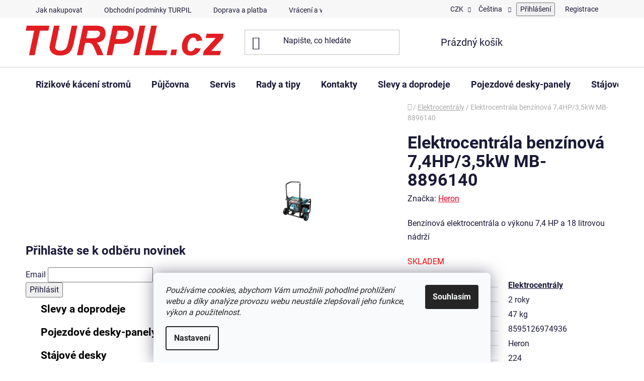

--- FILE ---
content_type: text/html; charset=utf-8
request_url: https://www.turpil.cz/elektrocentrala-benzinova-7-5hp-3-5kw/
body_size: 32562
content:
<!doctype html><html lang="cs" dir="ltr" class="header-background-light external-fonts-loaded"><head><meta charset="utf-8" /><meta name="viewport" content="width=device-width,initial-scale=1" /><title>Elektrocentrály - TURPIL.cz</title><link rel="preconnect" href="https://cdn.myshoptet.com" /><link rel="dns-prefetch" href="https://cdn.myshoptet.com" /><link rel="preload" href="https://cdn.myshoptet.com/prj/dist/master/cms/libs/jquery/jquery-1.11.3.min.js" as="script" /><link href="https://cdn.myshoptet.com/prj/dist/master/cms/templates/frontend_templates/shared/css/font-face/roboto.css" rel="stylesheet"><link href="https://cdn.myshoptet.com/prj/dist/master/shop/dist/font-shoptet-13.css.3c47e30adfa2e9e2683b.css" rel="stylesheet"><script>
dataLayer = [];
dataLayer.push({'shoptet' : {
    "pageId": 1428,
    "pageType": "productDetail",
    "currency": "CZK",
    "currencyInfo": {
        "decimalSeparator": ",",
        "exchangeRate": 1,
        "priceDecimalPlaces": 0,
        "symbol": "K\u010d",
        "symbolLeft": 0,
        "thousandSeparator": " "
    },
    "language": "cs",
    "projectId": 135248,
    "product": {
        "id": 20202,
        "guid": "d8ec12dc-926c-11e7-ae76-0cc47a6c92bc",
        "hasVariants": false,
        "codes": [
            {
                "code": "MB-8896140"
            }
        ],
        "code": "MB-8896140",
        "name": "Elektrocentr\u00e1la benz\u00ednov\u00e1 7,4HP\/3,5kW MB-8896140",
        "appendix": "",
        "weight": 47,
        "manufacturer": "Heron",
        "manufacturerGuid": "1EF5332558DC6900BCD2DA0BA3DED3EE",
        "currentCategory": "Elektrocentr\u00e1ly",
        "currentCategoryGuid": "480eb482-914c-11e7-ae76-0cc47a6c92bc",
        "defaultCategory": "Elektrocentr\u00e1ly",
        "defaultCategoryGuid": "480eb482-914c-11e7-ae76-0cc47a6c92bc",
        "currency": "CZK",
        "priceWithVat": 14990
    },
    "stocks": [
        {
            "id": 1,
            "title": "Sklad T\u0159inec",
            "isDeliveryPoint": 1,
            "visibleOnEshop": 1
        },
        {
            "id": "ext",
            "title": "Sklad",
            "isDeliveryPoint": 0,
            "visibleOnEshop": 1
        }
    ],
    "cartInfo": {
        "id": null,
        "freeShipping": false,
        "freeShippingFrom": 2999,
        "leftToFreeGift": {
            "formattedPrice": "0 K\u010d",
            "priceLeft": 0
        },
        "freeGift": false,
        "leftToFreeShipping": {
            "priceLeft": 2999,
            "dependOnRegion": 0,
            "formattedPrice": "2 999 K\u010d"
        },
        "discountCoupon": [],
        "getNoBillingShippingPrice": {
            "withoutVat": 0,
            "vat": 0,
            "withVat": 0
        },
        "cartItems": [],
        "taxMode": "ORDINARY"
    },
    "cart": [],
    "customer": {
        "priceRatio": 1,
        "priceListId": 1,
        "groupId": null,
        "registered": false,
        "mainAccount": false
    }
}});
dataLayer.push({'cookie_consent' : {
    "marketing": "denied",
    "analytics": "denied"
}});
document.addEventListener('DOMContentLoaded', function() {
    shoptet.consent.onAccept(function(agreements) {
        if (agreements.length == 0) {
            return;
        }
        dataLayer.push({
            'cookie_consent' : {
                'marketing' : (agreements.includes(shoptet.config.cookiesConsentOptPersonalisation)
                    ? 'granted' : 'denied'),
                'analytics': (agreements.includes(shoptet.config.cookiesConsentOptAnalytics)
                    ? 'granted' : 'denied')
            },
            'event': 'cookie_consent'
        });
    });
});
</script>

<!-- Google Tag Manager -->
<script>(function(w,d,s,l,i){w[l]=w[l]||[];w[l].push({'gtm.start':
new Date().getTime(),event:'gtm.js'});var f=d.getElementsByTagName(s)[0],
j=d.createElement(s),dl=l!='dataLayer'?'&l='+l:'';j.async=true;j.src=
'https://www.googletagmanager.com/gtm.js?id='+i+dl;f.parentNode.insertBefore(j,f);
})(window,document,'script','dataLayer','GTM-KFM6C6V');</script>
<!-- End Google Tag Manager -->

<meta property="og:type" content="website"><meta property="og:site_name" content="turpil.cz"><meta property="og:url" content="https://www.turpil.cz/elektrocentrala-benzinova-7-5hp-3-5kw/"><meta property="og:title" content="Elektrocentrály - TURPIL.cz"><meta name="author" content="TURPIL.cz"><meta name="web_author" content="Shoptet.cz"><meta name="dcterms.rightsHolder" content="www.turpil.cz"><meta name="robots" content="index,follow"><meta property="og:image" content="https://cdn.myshoptet.com/usr/www.turpil.cz/user/shop/big/20202_8896140-jpg-300x300-q85.jpg?59aef7a7"><meta property="og:description" content="Elektrocentrály. Benzínová elektrocentrála o výkonu 7,4 HP a 18 litrovou nádrží 
SKLADEM"><meta name="description" content="Elektrocentrály. Benzínová elektrocentrála o výkonu 7,4 HP a 18 litrovou nádrží 
SKLADEM"><meta name="google-site-verification" content="fSFND_VEuAIJPnbI6ioMCwNSyCwiGd6MRM3Mo4HPSfU"><meta property="product:price:amount" content="14990"><meta property="product:price:currency" content="CZK"><style>:root {--color-primary: #9b9b9b;--color-primary-h: 0;--color-primary-s: 0%;--color-primary-l: 61%;--color-primary-hover: #9b9b9b;--color-primary-hover-h: 0;--color-primary-hover-s: 0%;--color-primary-hover-l: 61%;--color-secondary: #e7f2ca;--color-secondary-h: 76;--color-secondary-s: 61%;--color-secondary-l: 87%;--color-secondary-hover: #cff36d;--color-secondary-hover-h: 76;--color-secondary-hover-s: 85%;--color-secondary-hover-l: 69%;--color-tertiary: #df4f07;--color-tertiary-h: 20;--color-tertiary-s: 94%;--color-tertiary-l: 45%;--color-tertiary-hover: #302e33;--color-tertiary-hover-h: 264;--color-tertiary-hover-s: 5%;--color-tertiary-hover-l: 19%;--color-header-background: #ffffff;--template-font: "Roboto";--template-headings-font: "Roboto";--header-background-url: url("https://cdn.myshoptet.com/prj/dist/master/cms/img/header_backgrounds/04-blue.png");--cookies-notice-background: #F8FAFB;--cookies-notice-color: #252525;--cookies-notice-button-hover: #27263f;--cookies-notice-link-hover: #3b3a5f;--templates-update-management-preview-mode-content: "Náhled aktualizací šablony je aktivní pro váš prohlížeč."}</style>
    
    <link href="https://cdn.myshoptet.com/prj/dist/master/shop/dist/main-13.less.fdb02770e668ba5a70b5.css" rel="stylesheet" />
            <link href="https://cdn.myshoptet.com/prj/dist/master/shop/dist/mobile-header-v1-13.less.629f2f48911e67d0188c.css" rel="stylesheet" />
    
    <script>var shoptet = shoptet || {};</script>
    <script src="https://cdn.myshoptet.com/prj/dist/master/shop/dist/main-3g-header.js.05f199e7fd2450312de2.js"></script>
<!-- User include --><!-- api 690(337) html code header -->
<script>var ophWidgetData={"lang":"cs","link":"https:\/\/www.turpil.cz\/kontakty\/","logo":true,"turnOff":false,"expanded":true,"lunchShow":false,"checkHoliday":true,"showNextWeek":true,"showWidgetStart":"06:00","showWidgetEnd":"20:00","beforeOpenStore":"30","beforeCloseStore":"15","openingHours":[{"day":1,"openHour":"08:00","closeHour":"16:00","openPause":"","closePause":"","closed":false,"staticHourText":""},{"day":2,"openHour":"08:00","closeHour":"16:00","openPause":"","closePause":"","closed":false,"staticHourText":""},{"day":3,"openHour":"08:00","closeHour":"16:00","openPause":"","closePause":"","closed":false,"staticHourText":""},{"day":4,"openHour":"08:00","closeHour":"16:00","openPause":"","closePause":"","closed":false,"staticHourText":""},{"day":5,"openHour":"08:00","closeHour":"16:00","openPause":"","closePause":"","closed":false,"staticHourText":""},{"day":6,"openHour":"","closeHour":"","openPause":"","closePause":"","closed":true,"staticHourText":""},{"day":7,"openHour":"","closeHour":"","openPause":"","closePause":"","closed":true,"staticHourText":""}],"excludes":[{"date":"2025-04-18","openHour":"","closeHour":"","openPause":"","closePause":"","closed":true,"text":"Velk\u00fd p\u00e1tek"},{"date":"2025-04-19","openHour":"","closeHour":"","openPause":"","closePause":"","closed":true,"text":"Dovolen\u00e1"},{"date":"2025-04-21","openHour":"","closeHour":"","openPause":"","closePause":"","closed":true,"text":"Velikono\u010dn\u00ed Pond\u011bl\u00ed"},{"date":"2025-08-27","openHour":"","closeHour":"","openPause":"","closePause":"","closed":true,"text":"Odst\u00e1vka elekt\u0159iny"},{"date":"2025-12-24","openHour":"","closeHour":"","openPause":"","closePause":"","closed":true,"text":"V\u00e1noce"},{"date":"2025-12-25","openHour":"","closeHour":"","openPause":"","closePause":"","closed":true,"text":"V\u00e1noce"},{"date":"2025-12-26","openHour":"","closeHour":"","openPause":"","closePause":"","closed":true,"text":"V\u00e1noce"},{"date":"2025-12-27","openHour":"","closeHour":"","openPause":"","closePause":"","closed":true,"text":"Dovolen\u00e1"},{"date":"2025-12-28","openHour":"","closeHour":"","openPause":"","closePause":"","closed":true,"text":"Dovolen\u00e1"},{"date":"2025-12-29","openHour":"","closeHour":"","openPause":"","closePause":"","closed":true,"text":"Dovolen\u00e1"},{"date":"2025-12-30","openHour":"","closeHour":"","openPause":"","closePause":"","closed":true,"text":"Dovolen\u00e1"},{"date":"2025-12-31","openHour":"","closeHour":"","openPause":"","closePause":"","closed":true,"text":"Silvestr"},{"date":"2026-01-01","openHour":"","closeHour":"","openPause":"","closePause":"","closed":true,"text":"Nov\u00fd Rok"},{"date":"2026-01-02","openHour":"","closeHour":"","openPause":"","closePause":"","closed":true,"text":"Dovolen\u00e1"},{"date":"2026-01-05","openHour":"","closeHour":"","openPause":"","closePause":"","closed":true,"text":"Inventura"},{"date":"2026-01-06","openHour":"","closeHour":"","openPause":"","closePause":"","closed":true,"text":"Inventura"},{"date":"2026-01-07","openHour":"10:00","closeHour":"16:00","openPause":"","closePause":"","text":""}],"holidayList":["01-01","01-05","08-05","05-07","06-07","28-09","28-10","17-11","24-12","25-12","26-12"],"todayLongFormat":false,"logoFilemanager":"https:\/\/www.turpil.cz\/user\/documents\/upload\/Kontakt TURPIL\/Logo TURPIL.png","colors":{"bg_header_color":"","bg_logo_color":"","bg_title_color":"","bg_preopen_color":"#03a9f4","bg_open_color":"#4caf50","bg_pause_color":"#ff9800","bg_preclose_color":"#ff6f00","bg_close_color":"#be3c3c","color_exception_day":"#e94b4b"},"address":"TURPIL s.r.o.\nOld\u0159ichovice 164\n739 61 T\u0159inec\nObchod@turpil.cz","icon":"icon-01","bottomPosition":"200","showDetailOnExpand":false,"disableDetail":false,"disableDetailTable":false,"hideOnMobile":false,"hideOnCheckout":false,"weekTurnOff":[],"directPosition":"ltr"}</script>
<!-- api 709(355) html code header -->
<script>
  const PWJS = {};
</script>

<script src=https://app.productwidgets.cz/pwjs.js></script>



<!-- api 1556(1155) html code header -->
<script>
    var shoptetakCopyDisableSettings={"rightClick":true,"textCopy":true,"imgCopy":true,"adminDisable":true,"productsTitlesDisable":true,"categoryDisable":true,"pagesDisable":true,"urlAddressOne":"https:\/\/www.turpil.cz\/kontakty\/","urlAddressTwo":"https:\/\/www.turpil.cz\/pujcovna-2\/","urlAddressThree":"https:\/\/www.turpil.cz\/servis-3\/","urlAddressFour":"","urlAddressFive":""};

    const rootCopy = document.documentElement;
</script>

<!-- api 1612(1202) html code header -->
<script id='pixel-chaty' async='true' src='https://cdn.chaty.app/pixel.js?id=R2nWM8Bg'></script>
<!-- service 690(337) html code header -->
<link href="https://cdn.myshoptet.com/usr/mcore.myshoptet.com/user/documents/upload/addon01/ophWidget.min.css?v=1.6.9" rel="stylesheet" />


<!-- service 1556(1155) html code header -->
<link rel="stylesheet" href="https://cdn.myshoptet.com/usr/shoptet.tomashlad.eu/user/documents/extras/copy-disable/screen.css?v=7">
<!-- service 417(71) html code header -->
<style>
@media screen and (max-width: 767px) {
body.sticky-mobile:not(.paxio-merkur):not(.venus) .dropdown {display: none !important;}
body.sticky-mobile:not(.paxio-merkur):not(.venus) .languagesMenu{right: 98px; position: absolute;}
body.sticky-mobile:not(.paxio-merkur):not(.venus) .languagesMenu .caret{display: none !important;}
body.sticky-mobile:not(.paxio-merkur):not(.venus) .languagesMenu.open .languagesMenu__content {display: block;right: 0;left: auto;}
.template-12 #header .site-name {max-width: 40% !important;}
}
@media screen and (-ms-high-contrast: active), (-ms-high-contrast: none) {
.template-12 #header {position: fixed; width: 100%;}
.template-12 #content-wrapper.content-wrapper{padding-top: 80px;}
}
.sticky-mobile #header-image{display: none;}
@media screen and (max-width: 640px) {
.template-04.sticky-mobile #header-cart{position: fixed;top: 3px;right: 92px;}
.template-04.sticky-mobile #header-cart::before {font-size: 32px;}
.template-04.sticky-mobile #header-cart strong{display: none;}
}
@media screen and (min-width: 641px) {
.dklabGarnet #main-wrapper {overflow: visible !important;}
}
.dklabGarnet.sticky-mobile #logo img {top: 0 !important;}
@media screen and (min-width: 768px){
.top-navigation-bar .site-name {display: none;}
}
/*NOVÁ VERZE MOBILNÍ HLAVIČKY*/
@media screen and (max-width: 767px){
.scrolled-down body:not(.ordering-process):not(.search-window-visible) .top-navigation-bar {transform: none !important;}
.scrolled-down body:not(.ordering-process):not(.search-window-visible) #header .site-name {transform: none !important;}
.scrolled-down body:not(.ordering-process):not(.search-window-visible) #header .cart-count {transform: none !important;}
.scrolled-down #header {transform: none !important;}

body.template-11.mobile-header-version-1:not(.paxio-merkur):not(.venus) .top-navigation-bar .site-name{display: none !important;}
body.template-11.mobile-header-version-1:not(.paxio-merkur):not(.venus) #header .cart-count {top: -39px !important;position: absolute !important;}
.template-11.sticky-mobile.mobile-header-version-1 .responsive-tools > a[data-target="search"] {visibility: visible;}
.template-12.mobile-header-version-1 #header{position: fixed !important;}
.template-09.mobile-header-version-1.sticky-mobile .top-nav .subnav-left {visibility: visible;}
}

/*Disco*/
@media screen and (min-width: 768px){
.template-13:not(.jupiter) #header, .template-14 #header{position: sticky;top: 0;z-index: 8;}
.template-14.search-window-visible #header{z-index: 9999;}
body.navigation-hovered::before {z-index: 7;}
/*
.template-13 .top-navigation-bar{z-index: 10000;}
.template-13 .popup-widget {z-index: 10001;}
*/
.scrolled .template-13 #header, .scrolled .template-14 #header{box-shadow: 0 2px 10px rgba(0,0,0,0.1);}
.search-focused::before{z-index: 8;}
.top-navigation-bar{z-index: 9;position: relative;}
.paxio-merkur.top-navigation-menu-visible #header .search-form .form-control {z-index: 1;}
.paxio-merkur.top-navigation-menu-visible .search-form::before {z-index: 1;}
.scrolled .popup-widget.cart-widget {position: fixed;top: 68px !important;}

/* MERKUR */
.paxio-merkur.sticky-mobile.template-11 #oblibeneBtn{line-height: 70px !important;}
}


/* VENUS */
@media screen and (min-width: 768px){
.venus.sticky-mobile:not(.ordering-process) #header {position: fixed !important;width: 100%;transform: none !important;translate: none !important;box-shadow: 0 2px 10px rgba(0,0,0,0.1);visibility: visible !important;opacity: 1 !important;}
.venus.sticky-mobile:not(.ordering-process) .overall-wrapper{padding-top: 160px;}
.venus.sticky-mobile.type-index:not(.ordering-process) .overall-wrapper{padding-top: 85px;}
.venus.sticky-mobile:not(.ordering-process) #content-wrapper.content-wrapper {padding-top: 0 !important;}
}
@media screen and (max-width: 767px){
.template-14 .top-navigation-bar > .site-name{display: none !important;}
.template-14 #header .header-top .header-top-wrapper .site-name{margin: 0;}
}
/* JUPITER */
@media screen and (max-width: 767px){
.scrolled-down body.jupiter:not(.ordering-process):not(.search-window-visible) #header .site-name {-webkit-transform: translateX(-50%) !important;transform: translateX(-50%) !important;}
}
@media screen and (min-width: 768px){
.jupiter.sticky-header #header::after{display: none;}
.jupiter.sticky-header #header{position: fixed; top: 0; width: 100%;z-index: 99;}
.jupiter.sticky-header.ordering-process #header{position: relative;}
.jupiter.sticky-header .overall-wrapper{padding-top: 182px;}
.jupiter.sticky-header.ordering-process .overall-wrapper{padding-top: 0;}
.jupiter.sticky-header #header .header-top {height: 80px;}
}
</style>
<!-- service 654(301) html code header -->
<!-- Prefetch Pobo Page Builder CDN  -->
<link rel="dns-prefetch" href="https://image.pobo.cz">
<link href="https://cdnjs.cloudflare.com/ajax/libs/lightgallery/2.7.2/css/lightgallery.min.css" rel="stylesheet">
<link href="https://cdnjs.cloudflare.com/ajax/libs/lightgallery/2.7.2/css/lg-thumbnail.min.css" rel="stylesheet">


<!-- © Pobo Page Builder  -->
<script>
 	  window.addEventListener("DOMContentLoaded", function () {
		  var po = document.createElement("script");
		  po.type = "text/javascript";
		  po.async = true;
		  po.dataset.url = "https://www.pobo.cz";
			po.dataset.cdn = "https://image.pobo.space";
      po.dataset.tier = "standard";
      po.fetchpriority = "high";
      po.dataset.key = btoa(window.location.host);
		  po.id = "pobo-asset-url";
      po.platform = "shoptet";
      po.synergy = false;
		  po.src = "https://image.pobo.space/assets/editor.js?v=14";

		  var s = document.getElementsByTagName("script")[0];
		  s.parentNode.insertBefore(po, s);
	  });
</script>





<!-- project html code header -->
<meta
  name="google-site-verification"
  content="TcW7x0vpSrmURbpuBa3ITRJ8VjInguMzGlXmkEXfAGg"
/>

<style>
  body {
    line-height: 1.5;
  }

  a {
    color: #db0527;
  }
  #main-wrapper {
    background-size: cover;
  }

  #column-l-in #categories .categories .topic,
  #column-r #categories .categories .topic,
  .categories.expandable > ul > li {
    text-transform: none !important;
  }

  #footer {
    background: rgba(0, 0, 0, 0.8);
    color: #fff !important;
  }

  #footer a,
  #footer-in .topic {
    color: #fff !important;
  }

  footer-in {
    border-top: 0.25rem solid #000;
  }

  .categories .topic a {
    color: #000;
  }

  #column-l-in > div > div a {
    font-size: 1.05rem;
    font-weight: 700;
  }

  #tr-links .p-question {
    background-color: #ff9900;
    border-color: #9e711e;
    color: white;
    width: 78%;
    padding: 0.57rem 0;
    line-height: 20px;
    text-align: center;
    font-size: 0.8125rem;
    margin-bottom: 0;
    font-weight: bold;
    text-transform: uppercase;
  }

  #tr-links .p-question::before {
    display: none;
  }
</style>

<style type="text/css">
  a[title="Parametry"] {
    display: none !important;
  }
</style>
<!-- <script type="text/javascript">
  $(document).ready(function() {
    $("#parameters").insertAfter("#short-description");
  });
</script> -->



<style>
:root {
--color-detail-product-arrows-BG: rgba(0, 0, 0, 0.25);
--color-detail-product-arrows-BG-hover: rgba(0, 0, 0, 0.6);
--color-detail-product-arrows-icon: #ffffff;
--color-detail-product-arrows-icon-hover: #ffffff;
--detail-product-arrows-border-radius: 0%;
}

.type-detail .extended-description {display: none;}
.type-detail .basic-description {width: 100%;}
</style>
<!-- /User include --><link rel="shortcut icon" href="/favicon.ico" type="image/x-icon" /><link rel="canonical" href="https://www.turpil.cz/elektrocentrala-benzinova-7-5hp-3-5kw/" /><link rel="alternate" hreflang="cs" href="https://www.turpil.cz/elektrocentrala-benzinova-7-5hp-3-5kw/" /><link rel="alternate" hreflang="sk" href="https://www.turpil.cz/sk/elektrocentrala-benzinova-7-5hp-3-5kw/" /><link rel="alternate" hreflang="pl" href="https://www.turpil.cz/pl/elektrocentrala-benzinova-7-5hp-3-5kw/" /><link rel="alternate" hreflang="de" href="https://www.turpil.cz/de/elektrocentrala-benzinova-7-5hp-3-5kw/" /><link rel="alternate" hreflang="x-default" href="https://www.turpil.cz/elektrocentrala-benzinova-7-5hp-3-5kw/" />    <script>
        var _hwq = _hwq || [];
        _hwq.push(['setKey', '8D6778CDF56437608963FADE7FC9859D']);
        _hwq.push(['setTopPos', '200']);
        _hwq.push(['showWidget', '21']);
        (function() {
            var ho = document.createElement('script');
            ho.src = 'https://cz.im9.cz/direct/i/gjs.php?n=wdgt&sak=8D6778CDF56437608963FADE7FC9859D';
            var s = document.getElementsByTagName('script')[0]; s.parentNode.insertBefore(ho, s);
        })();
    </script>
<script>!function(){var t={9196:function(){!function(){var t=/\[object (Boolean|Number|String|Function|Array|Date|RegExp)\]/;function r(r){return null==r?String(r):(r=t.exec(Object.prototype.toString.call(Object(r))))?r[1].toLowerCase():"object"}function n(t,r){return Object.prototype.hasOwnProperty.call(Object(t),r)}function e(t){if(!t||"object"!=r(t)||t.nodeType||t==t.window)return!1;try{if(t.constructor&&!n(t,"constructor")&&!n(t.constructor.prototype,"isPrototypeOf"))return!1}catch(t){return!1}for(var e in t);return void 0===e||n(t,e)}function o(t,r,n){this.b=t,this.f=r||function(){},this.d=!1,this.a={},this.c=[],this.e=function(t){return{set:function(r,n){u(c(r,n),t.a)},get:function(r){return t.get(r)}}}(this),i(this,t,!n);var e=t.push,o=this;t.push=function(){var r=[].slice.call(arguments,0),n=e.apply(t,r);return i(o,r),n}}function i(t,n,o){for(t.c.push.apply(t.c,n);!1===t.d&&0<t.c.length;){if("array"==r(n=t.c.shift()))t:{var i=n,a=t.a;if("string"==r(i[0])){for(var f=i[0].split("."),s=f.pop(),p=(i=i.slice(1),0);p<f.length;p++){if(void 0===a[f[p]])break t;a=a[f[p]]}try{a[s].apply(a,i)}catch(t){}}}else if("function"==typeof n)try{n.call(t.e)}catch(t){}else{if(!e(n))continue;for(var l in n)u(c(l,n[l]),t.a)}o||(t.d=!0,t.f(t.a,n),t.d=!1)}}function c(t,r){for(var n={},e=n,o=t.split("."),i=0;i<o.length-1;i++)e=e[o[i]]={};return e[o[o.length-1]]=r,n}function u(t,o){for(var i in t)if(n(t,i)){var c=t[i];"array"==r(c)?("array"==r(o[i])||(o[i]=[]),u(c,o[i])):e(c)?(e(o[i])||(o[i]={}),u(c,o[i])):o[i]=c}}window.DataLayerHelper=o,o.prototype.get=function(t){var r=this.a;t=t.split(".");for(var n=0;n<t.length;n++){if(void 0===r[t[n]])return;r=r[t[n]]}return r},o.prototype.flatten=function(){this.b.splice(0,this.b.length),this.b[0]={},u(this.a,this.b[0])}}()}},r={};function n(e){var o=r[e];if(void 0!==o)return o.exports;var i=r[e]={exports:{}};return t[e](i,i.exports,n),i.exports}n.n=function(t){var r=t&&t.__esModule?function(){return t.default}:function(){return t};return n.d(r,{a:r}),r},n.d=function(t,r){for(var e in r)n.o(r,e)&&!n.o(t,e)&&Object.defineProperty(t,e,{enumerable:!0,get:r[e]})},n.o=function(t,r){return Object.prototype.hasOwnProperty.call(t,r)},function(){"use strict";n(9196)}()}();</script>    <!-- Global site tag (gtag.js) - Google Analytics -->
    <script async src="https://www.googletagmanager.com/gtag/js?id=11534221518"></script>
    <script>
        
        window.dataLayer = window.dataLayer || [];
        function gtag(){dataLayer.push(arguments);}
        

                    console.debug('default consent data');

            gtag('consent', 'default', {"ad_storage":"denied","analytics_storage":"denied","ad_user_data":"denied","ad_personalization":"denied","wait_for_update":500});
            dataLayer.push({
                'event': 'default_consent'
            });
        
        gtag('js', new Date());

        
                gtag('config', 'G-11XVQGRFXT', {"groups":"GA4","send_page_view":false,"content_group":"productDetail","currency":"CZK","page_language":"cs"});
        
                gtag('config', 'AW-782876512', {"allow_enhanced_conversions":true});
        
                gtag('config', 'AW-11534221518', {"allow_enhanced_conversions":true});
        
        
        
        
                    gtag('event', 'page_view', {"send_to":"GA4","page_language":"cs","content_group":"productDetail","currency":"CZK"});
        
                gtag('set', 'currency', 'CZK');

        gtag('event', 'view_item', {
            "send_to": "UA",
            "items": [
                {
                    "id": "MB-8896140",
                    "name": "Elektrocentr\u00e1la benz\u00ednov\u00e1 7,4HP\/3,5kW MB-8896140",
                    "category": "Elektrocentr\u00e1ly",
                                        "brand": "Heron",
                                                            "price": 12388
                }
            ]
        });
        
        
        
        
        
                    gtag('event', 'view_item', {"send_to":"GA4","page_language":"cs","content_group":"productDetail","value":12388,"currency":"CZK","items":[{"item_id":"MB-8896140","item_name":"Elektrocentr\u00e1la benz\u00ednov\u00e1 7,4HP\/3,5kW MB-8896140","item_brand":"Heron","item_category":"Elektrocentr\u00e1ly","price":12388,"quantity":1,"index":0}]});
        
        
        
        
        
        
        
        document.addEventListener('DOMContentLoaded', function() {
            if (typeof shoptet.tracking !== 'undefined') {
                for (var id in shoptet.tracking.bannersList) {
                    gtag('event', 'view_promotion', {
                        "send_to": "UA",
                        "promotions": [
                            {
                                "id": shoptet.tracking.bannersList[id].id,
                                "name": shoptet.tracking.bannersList[id].name,
                                "position": shoptet.tracking.bannersList[id].position
                            }
                        ]
                    });
                }
            }

            shoptet.consent.onAccept(function(agreements) {
                if (agreements.length !== 0) {
                    console.debug('gtag consent accept');
                    var gtagConsentPayload =  {
                        'ad_storage': agreements.includes(shoptet.config.cookiesConsentOptPersonalisation)
                            ? 'granted' : 'denied',
                        'analytics_storage': agreements.includes(shoptet.config.cookiesConsentOptAnalytics)
                            ? 'granted' : 'denied',
                                                                                                'ad_user_data': agreements.includes(shoptet.config.cookiesConsentOptPersonalisation)
                            ? 'granted' : 'denied',
                        'ad_personalization': agreements.includes(shoptet.config.cookiesConsentOptPersonalisation)
                            ? 'granted' : 'denied',
                        };
                    console.debug('update consent data', gtagConsentPayload);
                    gtag('consent', 'update', gtagConsentPayload);
                    dataLayer.push(
                        { 'event': 'update_consent' }
                    );
                }
            });
        });
    </script>
<script>
    (function(t, r, a, c, k, i, n, g) { t['ROIDataObject'] = k;
    t[k]=t[k]||function(){ (t[k].q=t[k].q||[]).push(arguments) },t[k].c=i;n=r.createElement(a),
    g=r.getElementsByTagName(a)[0];n.async=1;n.src=c;g.parentNode.insertBefore(n,g)
    })(window, document, 'script', '//www.heureka.cz/ocm/sdk.js?source=shoptet&version=2&page=product_detail', 'heureka', 'cz');

    heureka('set_user_consent', 0);
</script>
</head><body class="desktop id-1428 in-elektrocentraly-2 template-13 type-product type-detail multiple-columns-body columns-3 smart-labels-active ums_forms_redesign--off ums_a11y_category_page--on ums_discussion_rating_forms--off ums_flags_display_unification--on ums_a11y_login--on mobile-header-version-1"><noscript>
    <style>
        #header {
            padding-top: 0;
            position: relative !important;
            top: 0;
        }
        .header-navigation {
            position: relative !important;
        }
        .overall-wrapper {
            margin: 0 !important;
        }
        body:not(.ready) {
            visibility: visible !important;
        }
    </style>
    <div class="no-javascript">
        <div class="no-javascript__title">Musíte změnit nastavení vašeho prohlížeče</div>
        <div class="no-javascript__text">Podívejte se na: <a href="https://www.google.com/support/bin/answer.py?answer=23852">Jak povolit JavaScript ve vašem prohlížeči</a>.</div>
        <div class="no-javascript__text">Pokud používáte software na blokování reklam, může být nutné povolit JavaScript z této stránky.</div>
        <div class="no-javascript__text">Děkujeme.</div>
    </div>
</noscript>

        <div id="fb-root"></div>
        <script>
            window.fbAsyncInit = function() {
                FB.init({
                    autoLogAppEvents : true,
                    xfbml            : true,
                    version          : 'v24.0'
                });
            };
        </script>
        <script async defer crossorigin="anonymous" src="https://connect.facebook.net/cs_CZ/sdk.js#xfbml=1&version=v24.0"></script><script>
<!-- Google Tag Manager (noscript) -->
<noscript><iframe src="https://www.googletagmanager.com/ns.html?id=GTM-KFM6C6V"
height="0" width="0" style="display:none;visibility:hidden"></iframe></noscript>
<!-- End Google Tag Manager (noscript) -->
</script>

<!-- Google Tag Manager (noscript) -->
<noscript><iframe src="https://www.googletagmanager.com/ns.html?id=GTM-KFM6C6V"
height="0" width="0" style="display:none;visibility:hidden"></iframe></noscript>
<!-- End Google Tag Manager (noscript) -->

    <div class="siteCookies siteCookies--bottom siteCookies--light js-siteCookies" role="dialog" data-testid="cookiesPopup" data-nosnippet>
        <div class="siteCookies__form">
            <div class="siteCookies__content">
                <div class="siteCookies__text">
                    <em>Používáme cookies, abychom Vám umožnili pohodlné prohlížení webu a díky analýze provozu webu neustále zlepšovali jeho funkce, výkon a použitelnost.</em>
                </div>
                <p class="siteCookies__links">
                    <button class="siteCookies__link js-cookies-settings" aria-label="Nastavení cookies" data-testid="cookiesSettings">Nastavení</button>
                </p>
            </div>
            <div class="siteCookies__buttonWrap">
                                <button class="siteCookies__button js-cookiesConsentSubmit" value="all" aria-label="Přijmout cookies" data-testid="buttonCookiesAccept">Souhlasím</button>
            </div>
        </div>
        <script>
            document.addEventListener("DOMContentLoaded", () => {
                const siteCookies = document.querySelector('.js-siteCookies');
                document.addEventListener("scroll", shoptet.common.throttle(() => {
                    const st = document.documentElement.scrollTop;
                    if (st > 1) {
                        siteCookies.classList.add('siteCookies--scrolled');
                    } else {
                        siteCookies.classList.remove('siteCookies--scrolled');
                    }
                }, 100));
            });
        </script>
    </div>
<a href="#content" class="skip-link sr-only">Přejít na obsah</a><div class="overall-wrapper"><div class="user-action"><div class="container">
    <div class="user-action-in">
                    <div id="login" class="user-action-login popup-widget login-widget" role="dialog" aria-labelledby="loginHeading">
        <div class="popup-widget-inner">
                            <h2 id="loginHeading">Přihlášení k vašemu účtu</h2><div id="customerLogin"><form action="/action/Customer/Login/" method="post" id="formLoginIncluded" class="csrf-enabled formLogin" data-testid="formLogin"><input type="hidden" name="referer" value="" /><div class="form-group"><div class="input-wrapper email js-validated-element-wrapper no-label"><input type="email" name="email" class="form-control" autofocus placeholder="E-mailová adresa (např. jan@novak.cz)" data-testid="inputEmail" autocomplete="email" required /></div></div><div class="form-group"><div class="input-wrapper password js-validated-element-wrapper no-label"><input type="password" name="password" class="form-control" placeholder="Heslo" data-testid="inputPassword" autocomplete="current-password" required /><span class="no-display">Nemůžete vyplnit toto pole</span><input type="text" name="surname" value="" class="no-display" /></div></div><div class="form-group"><div class="login-wrapper"><button type="submit" class="btn btn-secondary btn-text btn-login" data-testid="buttonSubmit">Přihlásit se</button><div class="password-helper"><a href="/registrace/" data-testid="signup" rel="nofollow">Nová registrace</a><a href="/klient/zapomenute-heslo/" rel="nofollow">Zapomenuté heslo</a></div></div></div><div class="social-login-buttons"><div class="social-login-buttons-divider"><span>nebo</span></div><div class="form-group"><a href="/action/Social/login/?provider=Google" class="login-btn google" rel="nofollow"><span class="login-google-icon"></span><strong>Přihlásit se přes Google</strong></a></div><div class="form-group"><a href="/action/Social/login/?provider=Seznam" class="login-btn seznam" rel="nofollow"><span class="login-seznam-icon"></span><strong>Přihlásit se přes Seznam</strong></a></div></div></form>
</div>                    </div>
    </div>

                <div id="cart-widget" class="user-action-cart popup-widget cart-widget loader-wrapper" data-testid="popupCartWidget" role="dialog" aria-hidden="true">
            <div class="popup-widget-inner cart-widget-inner place-cart-here">
                <div class="loader-overlay">
                    <div class="loader"></div>
                </div>
            </div>
        </div>
    </div>
</div>
</div><div class="top-navigation-bar" data-testid="topNavigationBar">

    <div class="container">

                            <div class="top-navigation-menu">
                <ul class="top-navigation-bar-menu">
                                            <li class="top-navigation-menu-item-27">
                            <a href="/jak-nakupovat/" title="Jak nakupovat">Jak nakupovat</a>
                        </li>
                                            <li class="top-navigation-menu-item-39">
                            <a href="/obchodni-podminky/" title="Obchodní podmínky">Obchodní podmínky TURPIL</a>
                        </li>
                                            <li class="top-navigation-menu-item-1625">
                            <a href="/doprava-a-platba/" title="Doprava a platba">Doprava a platba</a>
                        </li>
                                            <li class="top-navigation-menu-item-1631">
                            <a href="/vraceni-a-vymena/" title="Vrácení a výměna">Vrácení a výměna</a>
                        </li>
                                            <li class="top-navigation-menu-item-1634">
                            <a href="/reklamace/" title="Reklamace">Reklamace</a>
                        </li>
                                            <li class="top-navigation-menu-item-external-55">
                            <a href="https://www.turpil.cz/ochrana-os-udaju-gdpr/" title="Ochrana os.údajů-GDPR">Ochrana os.údajů-GDPR</a>
                        </li>
                                    </ul>
                <div class="top-navigation-menu-trigger">Více</div>
                <ul class="top-navigation-bar-menu-helper"></ul>
            </div>
        
        <div class="top-navigation-tools">
                <div class="languagesMenu">
        <button id="topNavigationDropdown" class="languagesMenu__flags" type="button" data-toggle="dropdown" aria-haspopup="true" aria-expanded="false">
            <svg aria-hidden="true" style="position: absolute; width: 0; height: 0; overflow: hidden;" version="1.1" xmlns="http://www.w3.org/2000/svg" xmlns:xlink="http://www.w3.org/1999/xlink"><defs><symbol id="shp-flag-CZ" viewBox="0 0 32 32"><title>CZ</title><path fill="#0052b4" style="fill: var(--color20, #0052b4)" d="M0 5.334h32v21.333h-32v-21.333z"></path><path fill="#d80027" style="fill: var(--color19, #d80027)" d="M32 16v10.666h-32l13.449-10.666z"></path><path fill="#f0f0f0" style="fill: var(--color21, #f0f0f0)" d="M32 5.334v10.666h-18.551l-13.449-10.666z"></path></symbol><symbol id="shp-flag-SK" viewBox="0 0 32 32"><title>SK</title><path fill="#f0f0f0" style="fill: var(--color21, #f0f0f0)" d="M0 5.334h32v21.333h-32v-21.333z"></path><path fill="#0052b4" style="fill: var(--color20, #0052b4)" d="M0 12.29h32v7.42h-32v-7.42z"></path><path fill="#d80027" style="fill: var(--color19, #d80027)" d="M0 19.71h32v6.957h-32v-6.956z"></path><path fill="#f0f0f0" style="fill: var(--color21, #f0f0f0)" d="M8.092 11.362v5.321c0 3.027 3.954 3.954 3.954 3.954s3.954-0.927 3.954-3.954v-5.321h-7.908z"></path><path fill="#d80027" style="fill: var(--color19, #d80027)" d="M9.133 11.518v5.121c0 0.342 0.076 0.665 0.226 0.968 1.493 0 3.725 0 5.373 0 0.15-0.303 0.226-0.626 0.226-0.968v-5.121h-5.826z"></path><path fill="#f0f0f0" style="fill: var(--color21, #f0f0f0)" d="M13.831 15.089h-1.339v-0.893h0.893v-0.893h-0.893v-0.893h-0.893v0.893h-0.893v0.893h0.893v0.893h-1.339v0.893h1.339v0.893h0.893v-0.893h1.339z"></path><path fill="#0052b4" style="fill: var(--color20, #0052b4)" d="M10.577 18.854c0.575 0.361 1.166 0.571 1.469 0.665 0.303-0.093 0.894-0.303 1.469-0.665 0.58-0.365 0.987-0.782 1.218-1.246-0.255-0.18-0.565-0.286-0.901-0.286-0.122 0-0.241 0.015-0.355 0.041-0.242-0.55-0.791-0.934-1.43-0.934s-1.188 0.384-1.43 0.934c-0.114-0.027-0.233-0.041-0.355-0.041-0.336 0-0.646 0.106-0.901 0.286 0.231 0.465 0.637 0.882 1.217 1.246z"></path></symbol><symbol id="shp-flag-PL" viewBox="0 0 32 32"><title>PL</title><path fill="#f0f0f0" style="fill: var(--color21, #f0f0f0)" d="M0 5.334h32v21.333h-32v-21.333z"></path><path fill="#f0f0f0" style="fill: var(--color21, #f0f0f0)" d="M0 5.334h32v10.666h-32v-10.666z"></path><path fill="#d80027" style="fill: var(--color19, #d80027)" d="M0 16h32v10.666h-32v-10.666z"></path></symbol><symbol id="shp-flag-DE" viewBox="0 0 32 32"><title>DE</title><path fill="#d80027" style="fill: var(--color19, #d80027)" d="M0 5.333h32v21.334h-32v-21.334z"></path><path fill="#000" style="fill: var(--color9, #000)" d="M0 5.333h32v7.111h-32v-7.111z"></path><path fill="#ffda44" style="fill: var(--color17, #ffda44)" d="M0 19.555h32v7.111h-32v-7.111z"></path></symbol></defs></svg>
            <svg class="shp-flag shp-flag-CZ">
                <use xlink:href="#shp-flag-CZ"></use>
            </svg>
            <span class="caret"></span>
        </button>
        <div class="languagesMenu__content" aria-labelledby="topNavigationDropdown">
                            <div class="languagesMenu__box toggle-window js-languagesMenu__box" data-hover="true" data-target="currency">
                    <div class="languagesMenu__header languagesMenu__header--name">Měna</div>
                    <div class="languagesMenu__header languagesMenu__header--actual" data-toggle="dropdown">CZK<span class="caret"></span></div>
                    <ul class="languagesMenu__list languagesMenu__list--currency">
                                                    <li class="languagesMenu__list__item">
                                <a href="/action/Currency/changeCurrency/?currencyCode=CZK" rel="nofollow" class="languagesMenu__list__link languagesMenu__list__link--currency">CZK</a>
                            </li>
                                                    <li class="languagesMenu__list__item">
                                <a href="/action/Currency/changeCurrency/?currencyCode=EUR" rel="nofollow" class="languagesMenu__list__link languagesMenu__list__link--currency">EUR</a>
                            </li>
                                                    <li class="languagesMenu__list__item">
                                <a href="/action/Currency/changeCurrency/?currencyCode=PLN" rel="nofollow" class="languagesMenu__list__link languagesMenu__list__link--currency">PLN</a>
                            </li>
                                            </ul>
                </div>
                                        <div class="languagesMenu__box toggle-window js-languagesMenu__box" data-hover="true" data-target="language">
                    <div class="languagesMenu__header languagesMenu__header--name">Jazyk</div>
                    <div class="languagesMenu__header languagesMenu__header--actual" data-toggle="dropdown">
                                                                                    
                                    Čeština
                                
                                                                                                                                                                                                                                        <span class="caret"></span>
                    </div>
                    <ul class="languagesMenu__list languagesMenu__list--language">
                                                    <li>
                                <a href="/action/Language/changeLanguage/?language=cs" rel="nofollow" class="languagesMenu__list__link">
                                    <svg class="shp-flag shp-flag-CZ">
                                        <use xlink:href="#shp-flag-CZ"></use>
                                    </svg>
                                    <span class="languagesMenu__list__name languagesMenu__list__name--actual">Čeština</span>
                                </a>
                            </li>
                                                    <li>
                                <a href="/action/Language/changeLanguage/?language=sk" rel="nofollow" class="languagesMenu__list__link">
                                    <svg class="shp-flag shp-flag-SK">
                                        <use xlink:href="#shp-flag-SK"></use>
                                    </svg>
                                    <span class="languagesMenu__list__name">Slovenčina</span>
                                </a>
                            </li>
                                                    <li>
                                <a href="/action/Language/changeLanguage/?language=pl" rel="nofollow" class="languagesMenu__list__link">
                                    <svg class="shp-flag shp-flag-PL">
                                        <use xlink:href="#shp-flag-PL"></use>
                                    </svg>
                                    <span class="languagesMenu__list__name">Język polski</span>
                                </a>
                            </li>
                                                    <li>
                                <a href="/action/Language/changeLanguage/?language=de" rel="nofollow" class="languagesMenu__list__link">
                                    <svg class="shp-flag shp-flag-DE">
                                        <use xlink:href="#shp-flag-DE"></use>
                                    </svg>
                                    <span class="languagesMenu__list__name">Deutsch</span>
                                </a>
                            </li>
                                            </ul>
                </div>
                    </div>
    </div>
            <button class="top-nav-button top-nav-button-login toggle-window" type="button" data-target="login" aria-haspopup="dialog" aria-controls="login" aria-expanded="false" data-testid="signin"><span>Přihlášení</span></button>
    <a href="/registrace/" class="top-nav-button top-nav-button-register" data-testid="headerSignup">Registrace</a>
        </div>

    </div>

</div>
<header id="header">
        <div class="header-top">
            <div class="container navigation-wrapper header-top-wrapper">
                <div class="site-name"><a href="/" data-testid="linkWebsiteLogo"><img src="https://cdn.myshoptet.com/usr/www.turpil.cz/user/logos/logo_turpil.png" alt="TURPIL.cz" fetchpriority="low" /></a></div>                <div class="search" itemscope itemtype="https://schema.org/WebSite">
                    <meta itemprop="headline" content="Elektrocentrály"/><meta itemprop="url" content="https://www.turpil.cz"/><meta itemprop="text" content="Elektrocentrály. Benzínová elektrocentrála o výkonu 7,4 HP a 18 litrovou nádrží&amp;amp;nbsp; SKLADEM"/>                    <form action="/action/ProductSearch/prepareString/" method="post"
    id="formSearchForm" class="search-form compact-form js-search-main"
    itemprop="potentialAction" itemscope itemtype="https://schema.org/SearchAction" data-testid="searchForm">
    <fieldset>
        <meta itemprop="target"
            content="https://www.turpil.cz/vyhledavani/?string={string}"/>
        <input type="hidden" name="language" value="cs"/>
        
            
    <span class="search-input-icon" aria-hidden="true"></span>

<input
    type="search"
    name="string"
        class="query-input form-control search-input js-search-input"
    placeholder="Napište, co hledáte"
    autocomplete="off"
    required
    itemprop="query-input"
    aria-label="Vyhledávání"
    data-testid="searchInput"
>
            <button type="submit" class="btn btn-default search-button" data-testid="searchBtn">Hledat</button>
        
    </fieldset>
</form>
                </div>
                <div class="navigation-buttons">
                    <a href="#" class="toggle-window" data-target="search" data-testid="linkSearchIcon"><span class="sr-only">Hledat</span></a>
                        
    <a href="/kosik/" class="btn btn-icon toggle-window cart-count" data-target="cart" data-hover="true" data-redirect="true" data-testid="headerCart" rel="nofollow" aria-haspopup="dialog" aria-expanded="false" aria-controls="cart-widget">
        
                <span class="sr-only">Nákupní košík</span>
        
            <span class="cart-price visible-lg-inline-block" data-testid="headerCartPrice">
                                    Prázdný košík                            </span>
        
    
            </a>
                    <a href="#" class="toggle-window" data-target="navigation" data-testid="hamburgerMenu"></a>
                </div>
            </div>
        </div>
        <div class="header-bottom">
            <div class="container navigation-wrapper header-bottom-wrapper js-navigation-container">
                <nav id="navigation" aria-label="Hlavní menu" data-collapsible="true"><div class="navigation-in menu"><ul class="menu-level-1" role="menubar" data-testid="headerMenuItems"><li class="menu-item-1482" role="none"><a href="/rizikove-kaceni/" data-testid="headerMenuItem" role="menuitem" aria-expanded="false"><b>Rizikové kácení stromů</b></a></li>
<li class="menu-item-1410" role="none"><a href="/pujcovna-2/" data-testid="headerMenuItem" role="menuitem" aria-expanded="false"><b>Půjčovna</b></a></li>
<li class="menu-item-1449" role="none"><a href="/servis-3/" data-testid="headerMenuItem" role="menuitem" aria-expanded="false"><b>Servis</b></a></li>
<li class="menu-item-1461" role="none"><a href="/rady-a-tipy/" data-testid="headerMenuItem" role="menuitem" aria-expanded="false"><b>Rady a tipy</b></a></li>
<li class="menu-item-29" role="none"><a href="/kontakty/" data-testid="headerMenuItem" role="menuitem" aria-expanded="false"><b>Kontakty</b></a></li>
<li class="menu-item-1584" role="none"><a href="/slevy-a-doprodeje/" data-testid="headerMenuItem" role="menuitem" aria-expanded="false"><b>Slevy a doprodeje</b></a></li>
<li class="menu-item-1598" role="none"><a href="/pojezdove-desky-panely/" data-testid="headerMenuItem" role="menuitem" aria-expanded="false"><b>Pojezdové desky-panely</b></a></li>
<li class="menu-item-1761" role="none"><a href="/stajove-desky/" data-testid="headerMenuItem" role="menuitem" aria-expanded="false"><b>Stájové desky</b></a></li>
<li class="menu-item-796" role="none"><a href="/ochranne-pomucky-2/" data-testid="headerMenuItem" role="menuitem" aria-expanded="false"><b>Ochranné pomůcky</b></a></li>
<li class="menu-item-1721" role="none"><a href="/stihl/" data-testid="headerMenuItem" role="menuitem" aria-expanded="false"><b>STIHL</b></a></li>
<li class="menu-item-718" role="none"><a href="/motorove-pily-prislusenstvi/" data-testid="headerMenuItem" role="menuitem" aria-expanded="false"><b>Motorové pily/Příslušenství</b></a></li>
<li class="menu-item-1353" role="none"><a href="/drtice-a-stepkovace/" data-testid="headerMenuItem" role="menuitem" aria-expanded="false"><b>Drtiče a štěpkovače</b></a></li>
<li class="menu-item-1566" role="none"><a href="/roboticke-sekacka/" data-testid="headerMenuItem" role="menuitem" aria-expanded="false"><b>Robotické sekačky</b></a></li>
<li class="menu-item-856" role="none"><a href="/zahradni-traktory/" data-testid="headerMenuItem" role="menuitem" aria-expanded="false"><b>Zahradní traktory</b></a></li>
<li class="menu-item-700" role="none"><a href="/sekacky/" data-testid="headerMenuItem" role="menuitem" aria-expanded="false"><b>Sekačky</b></a></li>
<li class="menu-item-727" role="none"><a href="/rucni-naradi/" data-testid="headerMenuItem" role="menuitem" aria-expanded="false"><b>Ruční nářadí</b></a></li>
<li class="menu-item-1105" role="none"><a href="/stipacky-a-okruzni-pily/" data-testid="headerMenuItem" role="menuitem" aria-expanded="false"><b>Štípačky a okružní pily</b></a></li>
<li class="menu-item-1173" role="none"><a href="/foukace-vysavace-listi/" data-testid="headerMenuItem" role="menuitem" aria-expanded="false"><b>Foukače a vysavače listí/ kartáče, zametače</b></a></li>
<li class="menu-item-889" role="none"><a href="/cerpadla-mycky/" data-testid="headerMenuItem" role="menuitem" aria-expanded="false"><b>Čerpadla a myčky</b></a></li>
<li class="menu-item-820" role="none"><a href="/vari/" data-testid="headerMenuItem" role="menuitem" aria-expanded="false"><b>VARI</b></a></li>
<li class="menu-item-706" role="none"><a href="/krovinorezy--vyzinace-prislusenstvi/" data-testid="headerMenuItem" role="menuitem" aria-expanded="false"><b>Křovinořezy, vyžínače / Příslušenství</b></a></li>
<li class="menu-item-1359" role="none"><a href="/pudni-vertikulatory--provzdusnovace/" data-testid="headerMenuItem" role="menuitem" aria-expanded="false"><b>Půdní vertikutátory, provzdušňovače </b></a></li>
<li class="menu-item-1773" role="none"><a href="/gardena/" data-testid="headerMenuItem" role="menuitem" aria-expanded="false"><b>Gardena</b></a></li>
<li class="menu-item-757" role="none"><a href="/hnojiva--osiva--chemie/" data-testid="headerMenuItem" role="menuitem" aria-expanded="false"><b>Hnojiva, osiva a chemie</b></a></li>
<li class="menu-item-1428" role="none"><a href="/elektrocentraly-2/" class="active" data-testid="headerMenuItem" role="menuitem" aria-expanded="false"><b>Elektrocentrály</b></a></li>
<li class="menu-item-1141" role="none"><a href="/aku-program/" data-testid="headerMenuItem" role="menuitem" aria-expanded="false"><b>Bateriový program</b></a></li>
<li class="menu-item-1476" role="none"><a href="/farmarska-a-komunalni-technika/" data-testid="headerMenuItem" role="menuitem" aria-expanded="false"><b>Farmářská a komunální technika</b></a></li>
<li class="menu-item-748" role="none"><a href="/plotostrihy/" data-testid="headerMenuItem" role="menuitem" aria-expanded="false"><b>Plotostřihy</b></a></li>
<li class="menu-item-1807" role="none"><a href="/nahradni-dily/" data-testid="headerMenuItem" role="menuitem" aria-expanded="false"><b>Náhradní díly</b></a></li>
<li class="menu-item-39" role="none"><a href="/obchodni-podminky/" data-testid="headerMenuItem" role="menuitem" aria-expanded="false"><b>Obchodní podmínky TURPIL</b></a></li>
<li class="menu-item-external-18" role="none"><a href="http://www.slezskydrevorubec.cz/" target="blank" data-testid="headerMenuItem" role="menuitem" aria-expanded="false"><b>Slezský dřevorubec 2023</b></a></li>
<li class="menu-item-1625" role="none"><a href="/doprava-a-platba/" data-testid="headerMenuItem" role="menuitem" aria-expanded="false"><b>Doprava a platba</b></a></li>
</ul>
    <ul class="navigationActions" role="menu">
                    <li class="ext" role="none">
                <a href="#">
                                            <span class="navigationActions__flagWrapper">
                            <span>CZK /</span>
                            <svg class="shp-flag shp-flag-CZ navigationActions__flag navigationActions__flag-right">
                                <use xlink:href="#shp-flag-CZ"></use>
                            </svg>
                        </span>
                                        <span class="submenu-arrow"></span>
                </a>
                <ul class="navigationActions__submenu menu-level-2" role="menu">
                    <li role="none">
                                                    <ul role="menu">
                                                                    <li class="navigationActions__submenu__item navigationActions__submenu__item--active" role="none">
                                        <a href="/action/Currency/changeCurrency/?currencyCode=CZK" rel="nofollow" role="menuitem">CZK</a>
                                    </li>
                                                                    <li class="navigationActions__submenu__item" role="none">
                                        <a href="/action/Currency/changeCurrency/?currencyCode=EUR" rel="nofollow" role="menuitem">EUR</a>
                                    </li>
                                                                    <li class="navigationActions__submenu__item" role="none">
                                        <a href="/action/Currency/changeCurrency/?currencyCode=PLN" rel="nofollow" role="menuitem">PLN</a>
                                    </li>
                                                            </ul>
                                                                            <ul role="menu">
                                                                    <li class="navigationActions__submenu__item  navigationActions__submenu__item--active" role="none">
                                        <a href="/action/Language/changeLanguage/?language=cs" class="navigationActions__link--flag" rel="nofollow" role="menuitem">
                                            <span class="navigationActions__flagWrapper">
                                                <svg class="shp-flag shp-flag-CZ navigationActions__flag navigationActions__flag-left">
                                                    <use xlink:href="#shp-flag-CZ"></use>
                                                </svg>
                                                <span>Čeština</span>
                                            </span>
                                        </a>
                                    </li>
                                                                    <li class="navigationActions__submenu__item" role="none">
                                        <a href="/action/Language/changeLanguage/?language=sk" class="navigationActions__link--flag" rel="nofollow" role="menuitem">
                                            <span class="navigationActions__flagWrapper">
                                                <svg class="shp-flag shp-flag-SK navigationActions__flag navigationActions__flag-left">
                                                    <use xlink:href="#shp-flag-SK"></use>
                                                </svg>
                                                <span>Slovenčina</span>
                                            </span>
                                        </a>
                                    </li>
                                                                    <li class="navigationActions__submenu__item" role="none">
                                        <a href="/action/Language/changeLanguage/?language=pl" class="navigationActions__link--flag" rel="nofollow" role="menuitem">
                                            <span class="navigationActions__flagWrapper">
                                                <svg class="shp-flag shp-flag-PL navigationActions__flag navigationActions__flag-left">
                                                    <use xlink:href="#shp-flag-PL"></use>
                                                </svg>
                                                <span>Język polski</span>
                                            </span>
                                        </a>
                                    </li>
                                                                    <li class="navigationActions__submenu__item" role="none">
                                        <a href="/action/Language/changeLanguage/?language=de" class="navigationActions__link--flag" rel="nofollow" role="menuitem">
                                            <span class="navigationActions__flagWrapper">
                                                <svg class="shp-flag shp-flag-DE navigationActions__flag navigationActions__flag-left">
                                                    <use xlink:href="#shp-flag-DE"></use>
                                                </svg>
                                                <span>Deutsch</span>
                                            </span>
                                        </a>
                                    </li>
                                                            </ul>
                                            </li>
                </ul>
            </li>
                            <li role="none">
                                    <a href="/login/?backTo=%2Felektrocentrala-benzinova-7-5hp-3-5kw%2F" rel="nofollow" data-testid="signin" role="menuitem"><span>Přihlášení</span></a>
                            </li>
                        </ul>
</div><span class="navigation-close"></span></nav><div class="menu-helper" data-testid="hamburgerMenu"><span>Více</span></div>
            </div>
        </div>
    </header><!-- / header -->


<div id="content-wrapper" class="container content-wrapper">
    
                                <div class="breadcrumbs navigation-home-icon-wrapper" itemscope itemtype="https://schema.org/BreadcrumbList">
                                                                            <span id="navigation-first" data-basetitle="TURPIL.cz" itemprop="itemListElement" itemscope itemtype="https://schema.org/ListItem">
                <a href="/" itemprop="item" class="navigation-home-icon"><span class="sr-only" itemprop="name">Domů</span></a>
                <span class="navigation-bullet">/</span>
                <meta itemprop="position" content="1" />
            </span>
                                <span id="navigation-1" itemprop="itemListElement" itemscope itemtype="https://schema.org/ListItem">
                <a href="/elektrocentraly-2/" itemprop="item" data-testid="breadcrumbsSecondLevel"><span itemprop="name">Elektrocentrály</span></a>
                <span class="navigation-bullet">/</span>
                <meta itemprop="position" content="2" />
            </span>
                                            <span id="navigation-2" itemprop="itemListElement" itemscope itemtype="https://schema.org/ListItem" data-testid="breadcrumbsLastLevel">
                <meta itemprop="item" content="https://www.turpil.cz/elektrocentrala-benzinova-7-5hp-3-5kw/" />
                <meta itemprop="position" content="3" />
                <span itemprop="name" data-title="Elektrocentrála benzínová 7,4HP/3,5kW MB-8896140">Elektrocentrála benzínová 7,4HP/3,5kW MB-8896140 <span class="appendix"></span></span>
            </span>
            </div>
            
    <div class="content-wrapper-in">
                                                <aside class="sidebar sidebar-left"  data-testid="sidebarMenu">
                                                                                                <div class="sidebar-inner">
                                                                    <div class="banner"><div class="banner-wrapper banner7"><a href="https://www.turpil.cz/doprava-a-platba/" data-ec-promo-id="23" class="extended-empty" ><img data-src="https://cdn.myshoptet.com/usr/www.turpil.cz/user/banners/doprava_30_km.jpg" src="data:image/svg+xml,%3Csvg%20width%3D%22200%22%20height%3D%22200%22%20xmlns%3D%22http%3A%2F%2Fwww.w3.org%2F2000%2Fsvg%22%3E%3C%2Fsvg%3E" fetchpriority="low" alt="DOPRAVA ZDARMA" width="200" height="200" /><span class="extended-banner-texts"></span></a></div></div>
                                            <div class="banner"><div class="banner-wrapper banner12"><span data-ec-promo-id="69"><!-- Begin MailChimp Signup Form -->
<div id="mc_embed_signup">
<form action="//turpil.us12.list-manage.com/subscribe/post?u=996a21781ad10044dcb681066&amp;id=6b2dd5f0c8" method="post" id="mc-embedded-subscribe-form" name="mc-embedded-subscribe-form" class="validate" target="_blank" novalidate>
    <div id="mc_embed_signup_scroll">
	<h2>Přihlašte se k odběru novinek</h2>
<div class="mc-field-group">
	<label for="mce-EMAIL">Email </label>
	<input type="email" value="" name="EMAIL" class="required email" id="mce-EMAIL">
</div>
	<div id="mce-responses" class="clear">
		<div class="response" id="mce-error-response" style="display:none"></div>
		<div class="response" id="mce-success-response" style="display:none"></div>
	</div>    <!-- real people should not fill this in and expect good things - do not remove this or risk form bot signups-->
    <div style="position: absolute; left: -5000px;" aria-hidden="true"><input type="text" name="b_996a21781ad10044dcb681066_6b2dd5f0c8" tabindex="-1" value=""></div>
    <div class="clear"><input type="submit" value="Přihlásit" name="Přihlásit" id="mc-embedded-subscribe" class="button"></div>
    </div>
</form>
</div>

<!--End mc_embed_signup--></span></div></div>
                                                                                <div class="box box-bg-variant box-categories">    <div class="skip-link__wrapper">
        <span id="categories-start" class="skip-link__target js-skip-link__target sr-only" tabindex="-1">&nbsp;</span>
        <a href="#categories-end" class="skip-link skip-link--start sr-only js-skip-link--start">Přeskočit kategorie</a>
    </div>




<div id="categories"><div class="categories cat-01 external" id="cat-1584"><div class="topic"><a href="/slevy-a-doprodeje/">Slevy a doprodeje<span class="cat-trigger">&nbsp;</span></a></div></div><div class="categories cat-02 external" id="cat-1598"><div class="topic"><a href="/pojezdove-desky-panely/">Pojezdové desky-panely<span class="cat-trigger">&nbsp;</span></a></div></div><div class="categories cat-01 expanded" id="cat-1761"><div class="topic"><a href="/stajove-desky/">Stájové desky<span class="cat-trigger">&nbsp;</span></a></div></div><div class="categories cat-02 expandable expanded" id="cat-796"><div class="topic"><a href="/ochranne-pomucky-2/">Ochranné pomůcky<span class="cat-trigger">&nbsp;</span></a></div>

                    <ul class=" expanded">
                                        <li class="
                                 expandable                                 external">
                <a href="/snehove-frezy/">
                    Sněhové frézy
                    <span class="cat-trigger">&nbsp;</span>                </a>
                                                            

    
                                                </li>
                </ul>
    </div><div class="categories cat-01 expandable expanded" id="cat-1721"><div class="topic"><a href="/stihl/">STIHL<span class="cat-trigger">&nbsp;</span></a></div>

                    <ul class=" expanded">
                                        <li class="
                                 expandable                 expanded                ">
                <a href="/motorove-pily/">
                    Motorové pily
                    <span class="cat-trigger">&nbsp;</span>                </a>
                                                            

                    <ul class=" expanded">
                                        <li >
                <a href="/retezy-motorovych-pil/">
                    Řetězy motorových pil
                                    </a>
                                                                </li>
                                <li >
                <a href="/listy-motorovych-pil/">
                    Lišty motorových pil
                                    </a>
                                                                </li>
                </ul>
    
                                                </li>
                                <li >
                <a href="/vertikutatory/">
                    Vertikutátory
                                    </a>
                                                                </li>
                                <li >
                <a href="/vyzinace-a-krovinorezy/">
                    Vyžínače a křovinořezy
                                    </a>
                                                                </li>
                                <li >
                <a href="/aku-program-2/">
                    AKU program
                                    </a>
                                                                </li>
                                <li >
                <a href="/zahradni-nuzky/">
                    Zahradní nůžky
                                    </a>
                                                                </li>
                                <li >
                <a href="/foukace/">
                    Foukače
                                    </a>
                                                                </li>
                                <li >
                <a href="/prislusenstvi--paliva--maziva/">
                    Příslušenství, paliva, maziva
                                    </a>
                                                                </li>
                </ul>
    </div><div class="categories cat-02 expandable external" id="cat-718"><div class="topic"><a href="/motorove-pily-prislusenstvi/">Motorové pily/Příslušenství<span class="cat-trigger">&nbsp;</span></a></div>

    </div><div class="categories cat-01 expandable external" id="cat-1353"><div class="topic"><a href="/drtice-a-stepkovace/">Drtiče a štěpkovače<span class="cat-trigger">&nbsp;</span></a></div>

    </div><div class="categories cat-02 expandable external" id="cat-1566"><div class="topic"><a href="/roboticke-sekacka/">Robotické sekačky<span class="cat-trigger">&nbsp;</span></a></div>

    </div><div class="categories cat-01 expandable external" id="cat-856"><div class="topic"><a href="/zahradni-traktory/">Zahradní traktory<span class="cat-trigger">&nbsp;</span></a></div>

    </div><div class="categories cat-02 expandable external" id="cat-700"><div class="topic"><a href="/sekacky/">Sekačky<span class="cat-trigger">&nbsp;</span></a></div>

    </div><div class="categories cat-01 expandable external" id="cat-727"><div class="topic"><a href="/rucni-naradi/">Ruční nářadí<span class="cat-trigger">&nbsp;</span></a></div>

    </div><div class="categories cat-02 external" id="cat-1105"><div class="topic"><a href="/stipacky-a-okruzni-pily/">Štípačky a okružní pily<span class="cat-trigger">&nbsp;</span></a></div></div><div class="categories cat-01 expandable external" id="cat-1173"><div class="topic"><a href="/foukace-vysavace-listi/">Foukače a vysavače listí/ kartáče, zametače<span class="cat-trigger">&nbsp;</span></a></div>

    </div><div class="categories cat-02 expandable external" id="cat-889"><div class="topic"><a href="/cerpadla-mycky/">Čerpadla a myčky<span class="cat-trigger">&nbsp;</span></a></div>

    </div><div class="categories cat-01 expandable external" id="cat-820"><div class="topic"><a href="/vari/">VARI<span class="cat-trigger">&nbsp;</span></a></div>

    </div><div class="categories cat-02 expandable external" id="cat-706"><div class="topic"><a href="/krovinorezy--vyzinace-prislusenstvi/">Křovinořezy, vyžínače / Příslušenství<span class="cat-trigger">&nbsp;</span></a></div>

    </div><div class="categories cat-01 external" id="cat-1359"><div class="topic"><a href="/pudni-vertikulatory--provzdusnovace/">Půdní vertikutátory, provzdušňovače <span class="cat-trigger">&nbsp;</span></a></div></div><div class="categories cat-02 expandable external" id="cat-1773"><div class="topic"><a href="/gardena/">Gardena<span class="cat-trigger">&nbsp;</span></a></div>

    </div><div class="categories cat-01 expandable external" id="cat-757"><div class="topic"><a href="/hnojiva--osiva--chemie/">Hnojiva, osiva a chemie<span class="cat-trigger">&nbsp;</span></a></div>

    </div><div class="categories cat-02 active expanded" id="cat-1428"><div class="topic active"><a href="/elektrocentraly-2/">Elektrocentrály<span class="cat-trigger">&nbsp;</span></a></div></div><div class="categories cat-01 external" id="cat-1141"><div class="topic"><a href="/aku-program/">Bateriový program<span class="cat-trigger">&nbsp;</span></a></div></div><div class="categories cat-02 expandable external" id="cat-1476"><div class="topic"><a href="/farmarska-a-komunalni-technika/">Farmářská a komunální technika<span class="cat-trigger">&nbsp;</span></a></div>

    </div><div class="categories cat-01 expandable external" id="cat-748"><div class="topic"><a href="/plotostrihy/">Plotostřihy<span class="cat-trigger">&nbsp;</span></a></div>

    </div><div class="categories cat-02 expanded" id="cat-1807"><div class="topic"><a href="/nahradni-dily/">Náhradní díly<span class="cat-trigger">&nbsp;</span></a></div></div>        </div>

    <div class="skip-link__wrapper">
        <a href="#categories-start" class="skip-link skip-link--end sr-only js-skip-link--end" tabindex="-1" hidden>Přeskočit kategorie</a>
        <span id="categories-end" class="skip-link__target js-skip-link__target sr-only" tabindex="-1">&nbsp;</span>
    </div>
</div>
                                                                                                                                        <div class="banner"><div class="banner-wrapper banner15"><img data-src="https://cdn.myshoptet.com/usr/www.turpil.cz/user/banners/platby.png?59d1fc22" src="data:image/svg+xml,%3Csvg%20width%3D%22268%22%20height%3D%22100%22%20xmlns%3D%22http%3A%2F%2Fwww.w3.org%2F2000%2Fsvg%22%3E%3C%2Fsvg%3E" fetchpriority="low" alt="Online platby" width="268" height="100" /></div></div>
                                        </div>
                                                            </aside>
                            <main id="content" class="content narrow">
                            
<div class="p-detail" itemscope itemtype="https://schema.org/Product">

    
    <meta itemprop="name" content="Elektrocentrála benzínová 7,4HP/3,5kW MB-8896140" />
    <meta itemprop="category" content="Úvodní stránka &gt; Elektrocentrály &gt; Elektrocentrála benzínová 7,4HP/3,5kW MB-8896140" />
    <meta itemprop="url" content="https://www.turpil.cz/elektrocentrala-benzinova-7-5hp-3-5kw/" />
    <meta itemprop="image" content="https://cdn.myshoptet.com/usr/www.turpil.cz/user/shop/big/20202_8896140-jpg-300x300-q85.jpg?59aef7a7" />
            <meta itemprop="description" content="Benzínová elektrocentrála o výkonu 7,4 HP a 18 litrovou nádrží&amp;nbsp;
SKLADEM" />
                <span class="js-hidden" itemprop="manufacturer" itemscope itemtype="https://schema.org/Organization">
            <meta itemprop="name" content="Heron" />
        </span>
        <span class="js-hidden" itemprop="brand" itemscope itemtype="https://schema.org/Brand">
            <meta itemprop="name" content="Heron" />
        </span>
                            <meta itemprop="gtin13" content="8595126974936" />            
<div class="p-detail-inner">

    <div class="p-data-wrapper">

        <div class="p-detail-inner-header">
            <h1>
                  Elektrocentrála benzínová 7,4HP/3,5kW MB-8896140            </h1>
            <div class="ratings-and-brand">
                                                    <div class="brand-wrapper">
                        Značka: <span class="brand-wrapper-manufacturer-name"><a href="/znacka/heron/" title="Podívat se na detail výrobce" data-testid="productCardBrandName">Heron</a></span>
                    </div>
                            </div>
        </div>

                    <div class="p-short-description" data-testid="productCardShortDescr">
                <p>Benzínová elektrocentrála o výkonu 7,4 HP a 18 litrovou nádrží&nbsp;</p>
<p><span style="color: #ff0000;">SKLADEM</span></p>
            </div>
        
        <form action="/action/Cart/addCartItem/" method="post" id="product-detail-form" class="pr-action csrf-enabled" data-testid="formProduct">
            <meta itemprop="productID" content="20202" /><meta itemprop="identifier" content="d8ec12dc-926c-11e7-ae76-0cc47a6c92bc" /><meta itemprop="sku" content="MB-8896140" /><span itemprop="offers" itemscope itemtype="https://schema.org/Offer"><link itemprop="availability" href="https://schema.org/OutOfStock" /><meta itemprop="url" content="https://www.turpil.cz/elektrocentrala-benzinova-7-5hp-3-5kw/" /><meta itemprop="price" content="14990.00" /><meta itemprop="priceCurrency" content="CZK" /><link itemprop="itemCondition" href="https://schema.org/NewCondition" /><meta itemprop="warranty" content="2 roky" /></span><input type="hidden" name="productId" value="20202" /><input type="hidden" name="priceId" value="20235" /><input type="hidden" name="language" value="cs" />

            <div class="p-variants-block">

                
                    
                    
                    
                    
                
            </div>

            <table class="detail-parameters shipping-options-layout">
                <tbody>
                                            <tr>
                            <th>
                                <span class="row-header-label">
                                    Dostupnost                                </span>
                            </th>
                            <td>
                                

    
    <span class="availability-label" data-testid="labelAvailability">
                    <span class="show-tooltip acronym" title="Zboží není skladem  a v případě objednání Vás budeme informovat o délce dodání.">
                Na dotaz
            </span>
            </span>
    
                            </td>
                        </tr>
                    
                                            <tr class="delivery-time-row">
                            <th>
                                <span class="delivery-time-label row-header-label">Můžeme doručit do:</span>
                            </th>
                            <td>
                                                            <div class="delivery-time" data-testid="deliveryTime">
                <span class="show-tooltip acronym" title="Data doručení jsou orientační">
            5.2.2026
        </span>
    </div>
                                        </td>
                        </tr>
                                                                <tr class="shipping-options-row">
                            <td>
                                <a href="/elektrocentrala-benzinova-7-5hp-3-5kw:moznosti-dopravy/" class="shipping-options">Možnosti doručení</a>
                            </td>
                        </tr>
                    
                                            <tr class="p-code">
                            <th>
                                <span class="p-code-label row-header-label">Kód:</span>
                            </th>
                            <td>
                                                                    <span>MB-8896140</span>
                                                            </td>
                        </tr>
                    
                </tbody>
            </table>

                                        
            <div class="p-to-cart-block" data-testid="divAddToCart">
                                    <div class="p-final-price-wrapper">
                                                                        <strong class="price-final" data-testid="productCardPrice">
            <span class="price-final-holder">
                14 990 Kč
    

        </span>
    </strong>
                                                    <span class="price-measure">
                    
                        </span>
                        
                    </div>
                
                                                            <div class="add-to-cart">
                            
<span class="quantity">
    <span
        class="increase-tooltip js-increase-tooltip"
        data-trigger="manual"
        data-container="body"
        data-original-title="Není možné zakoupit více než 9999 ks."
        aria-hidden="true"
        role="tooltip"
        data-testid="tooltip">
    </span>

    <span
        class="decrease-tooltip js-decrease-tooltip"
        data-trigger="manual"
        data-container="body"
        data-original-title="Minimální množství, které lze zakoupit, je 1 ks."
        aria-hidden="true"
        role="tooltip"
        data-testid="tooltip">
    </span>
    <label>
        <input
            type="number"
            name="amount"
            value="1"
            class="amount"
            autocomplete="off"
            data-decimals="0"
                        step="1"
            min="1"
            max="9999"
            aria-label="Množství"
            data-testid="cartAmount"/>
    </label>

    <button
        class="increase"
        type="button"
        aria-label="Zvýšit množství o 1"
        data-testid="increase">
            <span class="increase__sign">&plus;</span>
    </button>

    <button
        class="decrease"
        type="button"
        aria-label="Snížit množství o 1"
        data-testid="decrease">
            <span class="decrease__sign">&minus;</span>
    </button>
</span>
                        </div>
                                                    <button type="submit" class="btn btn-conversion add-to-cart-button" data-testid="buttonAddToCart" aria-label="Do košíku Elektrocentrála benzínová 7,4HP/3,5kW MB-8896140">Do košíku</button>
                                                                        </div>


        </form>

        
        

        <div class="buttons-wrapper social-buttons-wrapper">
            <div class="link-icons watchdog-active" data-testid="productDetailActionIcons">
    <a href="#" class="link-icon print" title="Tisknout produkt"><span>Tisk</span></a>
    <a href="/elektrocentrala-benzinova-7-5hp-3-5kw:dotaz/" class="link-icon chat" title="Mluvit s prodejcem" rel="nofollow"><span>Zeptat se</span></a>
            <a href="/elektrocentrala-benzinova-7-5hp-3-5kw:hlidat-cenu/" class="link-icon watchdog" title="Hlídat cenu" rel="nofollow"><span>Hlídat</span></a>
                <a href="#" class="link-icon share js-share-buttons-trigger" title="Sdílet produkt"><span>Sdílet</span></a>
    </div>
                <div class="social-buttons no-display">
                    <div class="twitter">
                <script>
        window.twttr = (function(d, s, id) {
            var js, fjs = d.getElementsByTagName(s)[0],
                t = window.twttr || {};
            if (d.getElementById(id)) return t;
            js = d.createElement(s);
            js.id = id;
            js.src = "https://platform.twitter.com/widgets.js";
            fjs.parentNode.insertBefore(js, fjs);
            t._e = [];
            t.ready = function(f) {
                t._e.push(f);
            };
            return t;
        }(document, "script", "twitter-wjs"));
        </script>

<a
    href="https://twitter.com/share"
    class="twitter-share-button"
        data-lang="cs"
    data-url="https://www.turpil.cz/elektrocentrala-benzinova-7-5hp-3-5kw/"
>Tweet</a>

            </div>
                    <div class="facebook">
                <div
            data-layout="button"
        class="fb-share-button"
    >
</div>

            </div>
                                <div class="close-wrapper">
        <a href="#" class="close-after js-share-buttons-trigger" title="Sdílet produkt">Zavřít</a>
    </div>

            </div>
        </div>

        <div class="buttons-wrapper cofidis-buttons-wrapper">
                    </div>

        <div class="buttons-wrapper hledejceny-buttons-wrapper">
                    </div>

    </div> 
    <div class="p-image-wrapper">

        <div class="p-detail-inner-header-mobile">
            <div class="h1">
                  Elektrocentrála benzínová 7,4HP/3,5kW MB-8896140            </div>
            <div class="ratings-and-brand">
                                                    <div class="brand-wrapper">
                        Značka: <span class="brand-wrapper-manufacturer-name"><a href="/znacka/heron/" title="Podívat se na detail výrobce" data-testid="productCardBrandName">Heron</a></span>
                    </div>
                            </div>
        </div>

        
        <div class="p-image" style="" data-testid="mainImage">
            

<a href="https://cdn.myshoptet.com/usr/www.turpil.cz/user/shop/big/20202_8896140-jpg-300x300-q85.jpg?59aef7a7" class="p-main-image cloud-zoom" data-href="https://cdn.myshoptet.com/usr/www.turpil.cz/user/shop/orig/20202_8896140-jpg-300x300-q85.jpg?59aef7a7"><img src="https://cdn.myshoptet.com/usr/www.turpil.cz/user/shop/big/20202_8896140-jpg-300x300-q85.jpg?59aef7a7" alt="8896140 jpg 300x300 q85" width="1024" height="768"  fetchpriority="high" />
</a>            


            

    

        </div>
        <div class="row">
            
    <div class="col-sm-12 p-thumbnails-wrapper">

        <div class="p-thumbnails">

            <div class="p-thumbnails-inner">

                <div>
                                                                                        <a href="https://cdn.myshoptet.com/usr/www.turpil.cz/user/shop/big/20202_8896140-jpg-300x300-q85.jpg?59aef7a7" class="p-thumbnail highlighted">
                            <img src="data:image/svg+xml,%3Csvg%20width%3D%22100%22%20height%3D%22100%22%20xmlns%3D%22http%3A%2F%2Fwww.w3.org%2F2000%2Fsvg%22%3E%3C%2Fsvg%3E" alt="8896140 jpg 300x300 q85" width="100" height="100"  data-src="https://cdn.myshoptet.com/usr/www.turpil.cz/user/shop/related/20202_8896140-jpg-300x300-q85.jpg?59aef7a7" fetchpriority="low" />
                        </a>
                        <a href="https://cdn.myshoptet.com/usr/www.turpil.cz/user/shop/big/20202_8896140-jpg-300x300-q85.jpg?59aef7a7" class="cbox-gal" data-gallery="lightbox[gallery]" data-alt="8896140 jpg 300x300 q85"></a>
                                                                    <a href="https://cdn.myshoptet.com/usr/www.turpil.cz/user/shop/big/20202-1_h1.jpg?6305f78b" class="p-thumbnail">
                            <img src="data:image/svg+xml,%3Csvg%20width%3D%22100%22%20height%3D%22100%22%20xmlns%3D%22http%3A%2F%2Fwww.w3.org%2F2000%2Fsvg%22%3E%3C%2Fsvg%3E" alt="h1" width="100" height="100"  data-src="https://cdn.myshoptet.com/usr/www.turpil.cz/user/shop/related/20202-1_h1.jpg?6305f78b" fetchpriority="low" />
                        </a>
                        <a href="https://cdn.myshoptet.com/usr/www.turpil.cz/user/shop/big/20202-1_h1.jpg?6305f78b" class="cbox-gal" data-gallery="lightbox[gallery]" data-alt="h1"></a>
                                                                    <a href="https://cdn.myshoptet.com/usr/www.turpil.cz/user/shop/big/20202-2_h2.jpg?6305f793" class="p-thumbnail">
                            <img src="data:image/svg+xml,%3Csvg%20width%3D%22100%22%20height%3D%22100%22%20xmlns%3D%22http%3A%2F%2Fwww.w3.org%2F2000%2Fsvg%22%3E%3C%2Fsvg%3E" alt="h2" width="100" height="100"  data-src="https://cdn.myshoptet.com/usr/www.turpil.cz/user/shop/related/20202-2_h2.jpg?6305f793" fetchpriority="low" />
                        </a>
                        <a href="https://cdn.myshoptet.com/usr/www.turpil.cz/user/shop/big/20202-2_h2.jpg?6305f793" class="cbox-gal" data-gallery="lightbox[gallery]" data-alt="h2"></a>
                                                                    <a href="https://cdn.myshoptet.com/usr/www.turpil.cz/user/shop/big/20202-3_h3.jpg?6305f79b" class="p-thumbnail">
                            <img src="data:image/svg+xml,%3Csvg%20width%3D%22100%22%20height%3D%22100%22%20xmlns%3D%22http%3A%2F%2Fwww.w3.org%2F2000%2Fsvg%22%3E%3C%2Fsvg%3E" alt="h3" width="100" height="100"  data-src="https://cdn.myshoptet.com/usr/www.turpil.cz/user/shop/related/20202-3_h3.jpg?6305f79b" fetchpriority="low" />
                        </a>
                        <a href="https://cdn.myshoptet.com/usr/www.turpil.cz/user/shop/big/20202-3_h3.jpg?6305f79b" class="cbox-gal" data-gallery="lightbox[gallery]" data-alt="h3"></a>
                                                                    <a href="https://cdn.myshoptet.com/usr/www.turpil.cz/user/shop/big/20202-4_h4.jpg?6305f7a4" class="p-thumbnail">
                            <img src="data:image/svg+xml,%3Csvg%20width%3D%22100%22%20height%3D%22100%22%20xmlns%3D%22http%3A%2F%2Fwww.w3.org%2F2000%2Fsvg%22%3E%3C%2Fsvg%3E" alt="h4" width="100" height="100"  data-src="https://cdn.myshoptet.com/usr/www.turpil.cz/user/shop/related/20202-4_h4.jpg?6305f7a4" fetchpriority="low" />
                        </a>
                        <a href="https://cdn.myshoptet.com/usr/www.turpil.cz/user/shop/big/20202-4_h4.jpg?6305f7a4" class="cbox-gal" data-gallery="lightbox[gallery]" data-alt="h4"></a>
                                                                    <a href="https://cdn.myshoptet.com/usr/www.turpil.cz/user/shop/big/20202-5_h5.jpg?6305f7aa" class="p-thumbnail">
                            <img src="data:image/svg+xml,%3Csvg%20width%3D%22100%22%20height%3D%22100%22%20xmlns%3D%22http%3A%2F%2Fwww.w3.org%2F2000%2Fsvg%22%3E%3C%2Fsvg%3E" alt="h5" width="100" height="100"  data-src="https://cdn.myshoptet.com/usr/www.turpil.cz/user/shop/related/20202-5_h5.jpg?6305f7aa" fetchpriority="low" />
                        </a>
                        <a href="https://cdn.myshoptet.com/usr/www.turpil.cz/user/shop/big/20202-5_h5.jpg?6305f7aa" class="cbox-gal" data-gallery="lightbox[gallery]" data-alt="h5"></a>
                                    </div>

            </div>

            <a href="#" class="thumbnail-prev"></a>
            <a href="#" class="thumbnail-next"></a>

        </div>

    </div>

        </div>

    </div>

</div>

    
        

    
            
    <div class="shp-tabs-wrapper p-detail-tabs-wrapper">
        <div class="row">
            <div class="col-sm-12 shp-tabs-row responsive-nav">
                <div class="shp-tabs-holder">
    <ul id="p-detail-tabs" class="shp-tabs p-detail-tabs visible-links" role="tablist">
                            <li class="shp-tab active" data-testid="tabDescription">
                <a href="#description" class="shp-tab-link" role="tab" data-toggle="tab">Popis</a>
            </li>
                                                                                            <li class="shp-tab" data-testid="tabRelatedFiles">
                    <a href="#relatedFiles" class="shp-tab-link" role="tab" data-toggle="tab">Související soubory (2)</a>
                </li>
                                                         <li class="shp-tab" data-testid="tabRelatedVideos">
                <a href="#productVideos" class="shp-tab-link" role="tab" data-toggle="tab">Videa (1)</a>
            </li>
                                                        </ul>
</div>
            </div>
            <div class="col-sm-12 ">
                <div id="tab-content" class="tab-content">
                                                                                                            <div id="description" class="tab-pane fade in active wide-tab" role="tabpanel">
        <div class="description-inner">
            <div class="basic-description">
                
    
                                    <p>Tuto benzinovou elektrocentrálu 7,4 HP s 18 litrovou nádrží využijete ve stavebnictví nebo jako záložní zdroj elektrické energie pro mnohé účely. Tento typ elektrocentrály disponuje jednotkou AVR, která se postará o vyrovnávání výstupního napětí. Centrála je vybavena dvěma 16A zásuvkami na 230V,která umožní připojit spotřebiče s příkonem až 3kW a 12 V / 8,3 A zásuvkou se stejnosměrným proudem, dvěma zásuvkami a multifunkčním displejem. Nechybí ani voltmetr nebo automatický systém kontroly hladiny oleje. Elektrocentrála má sklopitelné madlo a pevné gumové kola, již zajišťují snadnější manipulaci. Součásti balení je sklopitelné madlo, kola, rovněž nabíjecí kabely, díky nimž lze elektrocentrálou dobíjet 12V autobaterie a návod k obsluze.</p>
<p style="text-align: justify;"><span style="font-size: 10pt;"><strong>Hlavní přednosti :</strong></span></p>
<ul>
<li style="text-align: justify;"><span style="font-size: 10pt;">Sklopitelné madlo a pevná gumová kola pro snadný převoz na určené místo.</span></li>
<li style="text-align: justify;"><span style="font-size: 10pt;">Dvě zásuvky 16 A / 230V spotřebičů s příkonem až 3kW a stejnosměrná zásuvka 12V/8,3A.</span></li>
<li style="text-align: justify;"><span style="font-size: 10pt;">Digitální multifunkční měřič</span></li>
<li style="text-align: justify;"><span style="font-size: 10pt;">S nižší hlučnosti díky novému typu výfuku a alternátoru.</span></li>
</ul>
<div class="detail_legend_title"><span style="font-size: 12pt;"> </span></div>
                            </div>
            
            <div class="extended-description">
            <p><strong>Doplňkové parametry</strong></p>
            <table class="detail-parameters">
                <tbody>
                    <tr>
    <th>
        <span class="row-header-label">
            Kategorie<span class="row-header-label-colon">:</span>
        </span>
    </th>
    <td>
        <a href="/elektrocentraly-2/">Elektrocentrály</a>    </td>
</tr>
    <tr>
        <th>
            <span class="row-header-label">
                Záruka<span class="row-header-label-colon">:</span>
            </span>
        </th>
        <td>
            2 roky
        </td>
    </tr>
    <tr>
        <th>
            <span class="row-header-label">
                Hmotnost<span class="row-header-label-colon">:</span>
            </span>
        </th>
        <td>
            47 kg
        </td>
    </tr>
    <tr class="productEan">
      <th>
          <span class="row-header-label productEan__label">
              EAN<span class="row-header-label-colon">:</span>
          </span>
      </th>
      <td>
          <span class="productEan__value">8595126974936</span>
      </td>
  </tr>
            <tr>
            <th>
                <span class="row-header-label">
                                                                        Výrobce motoru<span class="row-header-label-colon">:</span>
                                                            </span>
            </th>
            <td>Heron</td>
        </tr>
            <tr>
            <th>
                <span class="row-header-label">
                                                                        Objem cm3<span class="row-header-label-colon">:</span>
                                                            </span>
            </th>
            <td>224</td>
        </tr>
            <tr>
            <th>
                <span class="row-header-label">
                                                                        Výkon HP<span class="row-header-label-colon">:</span>
                                                            </span>
            </th>
            <td>7,4</td>
        </tr>
            <tr>
            <th>
                <span class="row-header-label">
                                                                        Maximální výkon kW<span class="row-header-label-colon">:</span>
                                                            </span>
            </th>
            <td>3,5</td>
        </tr>
            <tr>
            <th>
                <span class="row-header-label">
                                                                        Provozní výkon kW<span class="row-header-label-colon">:</span>
                                                            </span>
            </th>
            <td>3,0</td>
        </tr>
            <tr>
            <th>
                <span class="row-header-label">
                                                                        Napětí V / frekvence Hz<span class="row-header-label-colon">:</span>
                                                            </span>
            </th>
            <td>230 / 50</td>
        </tr>
            <tr>
            <th>
                <span class="row-header-label">
                                                                        Spotřeba l / kWh<span class="row-header-label-colon">:</span>
                                                            </span>
            </th>
            <td>0,5</td>
        </tr>
            <tr>
            <th>
                <span class="row-header-label">
                                                                        Objem nádrže l<span class="row-header-label-colon">:</span>
                                                            </span>
            </th>
            <td>18</td>
        </tr>
            <tr>
            <th>
                <span class="row-header-label">
                                                                        Hmotnost kg<span class="row-header-label-colon">:</span>
                                                            </span>
            </th>
            <td>47</td>
        </tr>
                    </tbody>
            </table>
        </div>
    
        </div>
    </div>
                                                                                        <ul id="relatedFiles" class="tab-pane fade" role="tabpanel">
                    <li>
                <img src="data:image/svg+xml,%3Csvg%20width%3D%2216%22%20height%3D%2216%22%20xmlns%3D%22http%3A%2F%2Fwww.w3.org%2F2000%2Fsvg%22%3E%3C%2Fsvg%3E" alt="pdf" width="16" height="16"  data-src="https://cdn.myshoptet.com/prj/dist/master/cms/img/pdf.gif" fetchpriority="low" />
                <a href="https://www.turpil.cz/user/related_files/8896140.pdf" title="Návod k obsluze" target="_blank">
                    Návod k obsluze (36.2 MB)                </a>
            </li>
                    <li>
                <img src="data:image/svg+xml,%3Csvg%20width%3D%2216%22%20height%3D%2216%22%20xmlns%3D%22http%3A%2F%2Fwww.w3.org%2F2000%2Fsvg%22%3E%3C%2Fsvg%3E" alt="pdf" width="16" height="16"  data-src="https://cdn.myshoptet.com/prj/dist/master/cms/img/pdf.gif" fetchpriority="low" />
                <a href="https://www.turpil.cz/user/related_files/8896140_(1).pdf" title="Technický list" target="_blank">
                    Technický list (3.1 MB)                </a>
            </li>
        
    </ul>
                            <div id="productVideos" class="tab-pane fade" role="tabpanel">
                                    <h3>video</h3>
                        <iframe title="video" width="100%"
                height="503"
                data-iframe-src="https://www.youtube.com/embed/Cafm6Q8tqR0?rel=0" 
                loading="lazy"
                allowfullscreen style="border: 0;position:relative;z-index:2;">
            </iframe>
        
            </div>
                                                                                                    </div>
            </div>
        </div>
    </div>

    
        
            <h2 class="products-related-header products-header">Související produkty</h2>
        <div class="products-related-wrapper products-wrapper">
            <div class="products product-slider products-block products-additional products-related" data-columns="3" data-columns-mobile="1" data-testid="relatedProducts">
                
        
                                    <div class="product">
    <div class="p" data-micro="product" data-micro-product-id="34130" data-micro-identifier="903028ef-d3b5-11e7-ac22-0cc47a6c940e" data-testid="productItem">
                    <a href="/palivo-aspen-4-takt-1lt-2/" class="image">
                <img src="https://cdn.myshoptet.com/usr/www.turpil.cz/user/shop/detail/34130_aspen-4t-1l-550x688.png?5bf3cd33
" alt="aspen 4t 1l 550x688" data-micro-image="https://cdn.myshoptet.com/usr/www.turpil.cz/user/shop/big/34130_aspen-4t-1l-550x688.png?5bf3cd33" width="423" height="318"  fetchpriority="high" />
                                                                                                                                                                                    <div class="flags flags-default">                                                                        
                                                
                <span class="flag flag-quantity-discount js-quantity-discounts__flag" style="background-color:#D00000;">
            Více za méně        </span>
                        </div>
                                                    
    
            </a>
        
        <div class="p-in">

            <div class="p-in-in">
                <a href="/palivo-aspen-4-takt-1lt-2/" class="name" data-micro="url">
                    <span data-micro="name" data-testid="productCardName">
                          Palivo ASPEN - 4-takt/1Lt                    </span>
                </a>
                
            <div class="ratings-wrapper">
            
                                        <div class="availability">
            <span class="show-tooltip" title="Zboží je skladem. Odešleme ho v co nejkratší době." style="color:#009901">
                Skladem            </span>
                                                        <span class="availability-amount" data-testid="numberAvailabilityAmount">(2&nbsp;ks)</span>
        </div>
                        </div>
    
                            </div>

            <div class="p-bottom no-buttons">
                
                <div data-micro="offer"
    data-micro-price="145.00"
    data-micro-price-currency="CZK"
    data-micro-warranty="až 5 let"
            data-micro-availability="https://schema.org/InStock"
    >
                    <div class="prices">
                                                                                
                        
                        
                        
            <div class="price price-final" data-testid="productCardPrice">
        <strong>
                                        145 Kč
                    </strong>
        

        
    </div>
        

                        

                    </div>

                    

                                            <div class="p-tools">
                                                            <form action="/action/Cart/addCartItem/" method="post" class="pr-action csrf-enabled">
                                    <input type="hidden" name="language" value="cs" />
                                                                            <input type="hidden" name="priceId" value="34181" />
                                                                        <input type="hidden" name="productId" value="34130" />
                                                                            
<span class="quantity">
    <span
        class="increase-tooltip js-increase-tooltip"
        data-trigger="manual"
        data-container="body"
        data-original-title="Není možné zakoupit více než 9999 ks."
        aria-hidden="true"
        role="tooltip"
        data-testid="tooltip">
    </span>

    <span
        class="decrease-tooltip js-decrease-tooltip"
        data-trigger="manual"
        data-container="body"
        data-original-title="Minimální množství, které lze zakoupit, je 1 ks."
        aria-hidden="true"
        role="tooltip"
        data-testid="tooltip">
    </span>
    <label>
        <input
            type="number"
            name="amount"
            value="1"
            class="amount"
            autocomplete="off"
            data-decimals="0"
                        step="1"
            min="1"
            max="9999"
            aria-label="Množství"
            data-testid="cartAmount"/>
    </label>

    <button
        class="increase"
        type="button"
        aria-label="Zvýšit množství o 1"
        data-testid="increase">
            <span class="increase__sign">&plus;</span>
    </button>

    <button
        class="decrease"
        type="button"
        aria-label="Snížit množství o 1"
        data-testid="decrease">
            <span class="decrease__sign">&minus;</span>
    </button>
</span>
                                                                        <button type="submit" class="btn btn-cart add-to-cart-button" data-testid="buttonAddToCart" aria-label="Do košíku Palivo ASPEN - 4-takt/1Lt"><span>Do košíku</span></button>
                                </form>
                                                                                    
    
                                                    </div>
                    
                                                                                            <p class="p-desc" data-micro="description" data-testid="productCardShortDescr">
                                Palivo ASPEN pro 4- taktní motory. Palivo určené k...
                            </p>
                                                            

                </div>

            </div>

        </div>

        
    

                    <span class="no-display" data-micro="sku">ASPEN4/1</span>
    
    </div>
</div>
                        <div class="product">
    <div class="p" data-micro="product" data-micro-product-id="39471" data-micro-identifier="102dbd70-237d-11ed-8775-0cc47a6c8f54" data-testid="productItem">
                    <a href="/olej-5-w-40/" class="image">
                <img src="https://cdn.myshoptet.com/usr/www.turpil.cz/user/shop/detail/39471_5w-40.png?651fb390
" alt="5W 40" data-micro-image="https://cdn.myshoptet.com/usr/www.turpil.cz/user/shop/big/39471_5w-40.png?651fb390" width="423" height="318"  fetchpriority="low" />
                                                                                                                                    
    
            </a>
        
        <div class="p-in">

            <div class="p-in-in">
                <a href="/olej-5-w-40/" class="name" data-micro="url">
                    <span data-micro="name" data-testid="productCardName">
                          Olej 5W-40                    </span>
                </a>
                
            <div class="ratings-wrapper">
            
                                        <div class="availability">
            <span class="show-tooltip" title="Zboží je skladem. Odešleme ho v co nejkratší době." style="color:#009901">
                Skladem            </span>
                                                        <span class="availability-amount" data-testid="numberAvailabilityAmount">(&gt;10&nbsp;ks)</span>
        </div>
                        </div>
    
                            </div>

            <div class="p-bottom no-buttons">
                
                <div data-micro="offer"
    data-micro-price="210.00"
    data-micro-price-currency="CZK"
            data-micro-availability="https://schema.org/InStock"
    >
                    <div class="prices">
                                                                                
                        
                        
                        
            <div class="price price-final" data-testid="productCardPrice">
        <strong>
                                        210 Kč
                    </strong>
        

        
    </div>
        

                        

                    </div>

                    

                                            <div class="p-tools">
                                                            <form action="/action/Cart/addCartItem/" method="post" class="pr-action csrf-enabled">
                                    <input type="hidden" name="language" value="cs" />
                                                                            <input type="hidden" name="priceId" value="40524" />
                                                                        <input type="hidden" name="productId" value="39471" />
                                                                            
<span class="quantity">
    <span
        class="increase-tooltip js-increase-tooltip"
        data-trigger="manual"
        data-container="body"
        data-original-title="Není možné zakoupit více než 9999 ks."
        aria-hidden="true"
        role="tooltip"
        data-testid="tooltip">
    </span>

    <span
        class="decrease-tooltip js-decrease-tooltip"
        data-trigger="manual"
        data-container="body"
        data-original-title="Minimální množství, které lze zakoupit, je 1 ks."
        aria-hidden="true"
        role="tooltip"
        data-testid="tooltip">
    </span>
    <label>
        <input
            type="number"
            name="amount"
            value="1"
            class="amount"
            autocomplete="off"
            data-decimals="0"
                        step="1"
            min="1"
            max="9999"
            aria-label="Množství"
            data-testid="cartAmount"/>
    </label>

    <button
        class="increase"
        type="button"
        aria-label="Zvýšit množství o 1"
        data-testid="increase">
            <span class="increase__sign">&plus;</span>
    </button>

    <button
        class="decrease"
        type="button"
        aria-label="Snížit množství o 1"
        data-testid="decrease">
            <span class="decrease__sign">&minus;</span>
    </button>
</span>
                                                                        <button type="submit" class="btn btn-cart add-to-cart-button" data-testid="buttonAddToCart" aria-label="Do košíku Olej 5W-40"><span>Do košíku</span></button>
                                </form>
                                                                                    
    
                                                    </div>
                    
                                                                                            <p class="p-desc" data-micro="description" data-testid="productCardShortDescr">
                                Syntetický motorový olej 5W-40 vhodný hlavně do sněhových...
                            </p>
                                                            

                </div>

            </div>

        </div>

        
    

                    <span class="no-display" data-micro="sku">3020241</span>
    
    </div>
</div>
                        <div class="product">
    <div class="p" data-micro="product" data-micro-product-id="6502" data-micro-identifier="b75bbfda-ed2b-11e6-b761-0cc47a6c92bc" data-testid="productItem">
                    <a href="/souprava-na-odsavani-oleje/" class="image">
                <img src="https://cdn.myshoptet.com/usr/www.turpil.cz/user/shop/detail/6502_odsavacka.jpg?5996a193
" alt="odsávačka" data-shp-lazy="true" data-micro-image="https://cdn.myshoptet.com/usr/www.turpil.cz/user/shop/big/6502_odsavacka.jpg?5996a193" width="423" height="318"  fetchpriority="low" />
                                                                                                                                                                                    <div class="flags flags-default">                            <span class="flag flag-tip">
            Tip
    </span>
                                                
                                                
                <span class="flag flag-quantity-discount js-quantity-discounts__flag" style="background-color:#D00000;">
            Více za méně        </span>
                        </div>
                                                    
    
            </a>
        
        <div class="p-in">

            <div class="p-in-in">
                <a href="/souprava-na-odsavani-oleje/" class="name" data-micro="url">
                    <span data-micro="name" data-testid="productCardName">
                          souprava na vypouštění oleje - odsávačka 1,4 Lt                    </span>
                </a>
                
            <div class="ratings-wrapper">
            
                                        <div class="availability">
            <span class="show-tooltip" title="Zboží je skladem. Odešleme ho v co nejkratší době." style="color:#009901">
                Skladem            </span>
                                                        <span class="availability-amount" data-testid="numberAvailabilityAmount">(&gt;10&nbsp;ks)</span>
        </div>
                        </div>
    
                            </div>

            <div class="p-bottom no-buttons">
                
                <div data-micro="offer"
    data-micro-price="329.00"
    data-micro-price-currency="CZK"
    data-micro-warranty="až 5 let"
            data-micro-availability="https://schema.org/InStock"
    >
                    <div class="prices">
                                                                                
                        
                        
                        
            <div class="price price-final" data-testid="productCardPrice">
        <strong>
                                        329 Kč
                    </strong>
        

        
    </div>
        

                        

                    </div>

                    

                                            <div class="p-tools">
                                                            <form action="/action/Cart/addCartItem/" method="post" class="pr-action csrf-enabled">
                                    <input type="hidden" name="language" value="cs" />
                                                                            <input type="hidden" name="priceId" value="6520" />
                                                                        <input type="hidden" name="productId" value="6502" />
                                                                            
<span class="quantity">
    <span
        class="increase-tooltip js-increase-tooltip"
        data-trigger="manual"
        data-container="body"
        data-original-title="Není možné zakoupit více než 9999 ks."
        aria-hidden="true"
        role="tooltip"
        data-testid="tooltip">
    </span>

    <span
        class="decrease-tooltip js-decrease-tooltip"
        data-trigger="manual"
        data-container="body"
        data-original-title="Minimální množství, které lze zakoupit, je 1 ks."
        aria-hidden="true"
        role="tooltip"
        data-testid="tooltip">
    </span>
    <label>
        <input
            type="number"
            name="amount"
            value="1"
            class="amount"
            autocomplete="off"
            data-decimals="0"
                        step="1"
            min="1"
            max="9999"
            aria-label="Množství"
            data-testid="cartAmount"/>
    </label>

    <button
        class="increase"
        type="button"
        aria-label="Zvýšit množství o 1"
        data-testid="increase">
            <span class="increase__sign">&plus;</span>
    </button>

    <button
        class="decrease"
        type="button"
        aria-label="Snížit množství o 1"
        data-testid="decrease">
            <span class="decrease__sign">&minus;</span>
    </button>
</span>
                                                                        <button type="submit" class="btn btn-cart add-to-cart-button" data-testid="buttonAddToCart" aria-label="Do košíku souprava na vypouštění oleje - odsávačka 1,4 Lt"><span>Do košíku</span></button>
                                </form>
                                                                                    
    
                                                    </div>
                    
                                                                                            <p class="p-desc" data-micro="description" data-testid="productCardShortDescr">
                                Souprava pro odsávání oleje. Obsah nádoby 1,4L
                            </p>
                                                            

                </div>

            </div>

        </div>

        
    

                    <span class="no-display" data-micro="sku">03-06028</span>
    
    </div>
</div>
                        <div class="product">
    <div class="p" data-micro="product" data-micro-product-id="36185" data-micro-identifier="63bd27a2-6f55-11ea-a20f-ecf4bbd79d2f" data-testid="productItem">
                    <a href="/kanystr-na-benzin/" class="image">
                <img src="data:image/svg+xml,%3Csvg%20width%3D%22423%22%20height%3D%22318%22%20xmlns%3D%22http%3A%2F%2Fwww.w3.org%2F2000%2Fsvg%22%3E%3C%2Fsvg%3E" alt="STIHL kanystr na benzín" data-micro-image="https://cdn.myshoptet.com/usr/www.turpil.cz/user/shop/big/36185_stihl-kanystr-na-benzin.jpg?5e7c9312" width="423" height="318"  data-src="https://cdn.myshoptet.com/usr/www.turpil.cz/user/shop/detail/36185_stihl-kanystr-na-benzin.jpg?5e7c9312
" fetchpriority="low" />
                                                                                                                                                                                    <div class="flags flags-default">                                                                        
                                                        
                <span class="flag flag-quantity-discount js-quantity-discounts__flag hidden" style="background-color:#D00000;">
            Více za méně        </span>
                        </div>
                                                    
    
            </a>
        
        <div class="p-in">

            <div class="p-in-in">
                <a href="/kanystr-na-benzin/" class="name" data-micro="url">
                    <span data-micro="name" data-testid="productCardName">
                          STIHL kanystr na benzín                    </span>
                </a>
                
            <div class="ratings-wrapper">
            
                                        <div class="availability">
            <span class="show-tooltip" title="Zboží je skladem. Odešleme ho v co nejkratší době." style="color:#009901">
                Skladem            </span>
                                                        <span class="availability-amount" data-testid="numberAvailabilityAmount">(&gt;10&nbsp;ks)</span>
        </div>
                        </div>
    
                            </div>

            <div class="p-bottom no-buttons">
                
                <div data-micro="offer"
    data-micro-price="189.00"
    data-micro-price-currency="CZK"
    data-micro-warranty="2 roky"
            data-micro-availability="https://schema.org/InStock"
    >
                    <div class="prices">
                                                                                
                        
                        
                        
            <div class="price price-final" data-testid="productCardPrice">
        <strong>
                                        <small>od</small> 189 Kč                    </strong>
        

        
    </div>
        

                        

                    </div>

                    

                                            <div class="p-tools">
                                                                                    
    
                                                                                            <a href="/kanystr-na-benzin/" class="btn btn-primary" aria-hidden="true" tabindex="-1">Detail</a>
                                                    </div>
                    
                                                                                            <p class="p-desc" data-micro="description" data-testid="productCardShortDescr">
                                Pro intenzivní práce si vyberte 20 l kanystr STIHL na...
                            </p>
                                                            

                </div>

            </div>

        </div>

        
        <div class="widget-parameter-wrapper" data-parameter-name="Barva" data-parameter-id="4" data-parameter-single="false">
        <ul class="widget-parameter-list">
                            <li class="widget-parameter-value">
                    <a href="/kanystr-na-benzin/?parameterValueId=656" data-value-id="656" title="Barva: Oranžový">Oranžový</a>
                </li>
                            <li class="widget-parameter-value">
                    <a href="/kanystr-na-benzin/?parameterValueId=659" data-value-id="659" title="Barva: Průhledný">Průhledný</a>
                </li>
                    </ul>
        <div class="widget-parameter-more">
            <span>+ další</span>
        </div>
    </div>


                    <span class="no-display" data-micro="sku">00008810204</span>
    
    </div>
</div>
                </div>
        </div>
    
            <h2 class="products-alternative-header products-header">Podobné produkty</h2>
        <div class="products-alternative-wrapper products-wrapper">
            <div class="products product-slider products-block products-additional products-alternative" data-columns="3" data-columns-mobile="1"  data-testid="alternativeProducts">
                
        
                                    <div class="product">
    <div class="p" data-micro="product" data-micro-product-id="39325" data-micro-identifier="4ffe6a76-989f-11ec-bd0f-0cc47a6b4bcc" data-testid="productItem">
                    <a href="/elektrocentrala-benzinova-2/" class="image">
                <img src="https://cdn.myshoptet.com/usr/www.turpil.cz/user/shop/detail/39325_2aa.jpg?621cdcb6
" alt="2aa" data-micro-image="https://cdn.myshoptet.com/usr/www.turpil.cz/user/shop/big/39325_2aa.jpg?621cdcb6" width="423" height="318"  fetchpriority="high" />
                                                                                                                                    
    
            </a>
        
        <div class="p-in">

            <div class="p-in-in">
                <a href="/elektrocentrala-benzinova-2/" class="name" data-micro="url">
                    <span data-micro="name" data-testid="productCardName">
                          Elektrocentrála benzínová                    </span>
                </a>
                
            <div class="ratings-wrapper">
            
                                        <div class="availability">
            <span class="show-tooltip" title="Zboží není skladem  a v případě objednání Vás budeme informovat o délce dodání.">
                Na dotaz            </span>
                                                            </div>
                        </div>
    
                            </div>

            <div class="p-bottom no-buttons">
                
                <div data-micro="offer"
    data-micro-price="13990.00"
    data-micro-price-currency="CZK"
    data-micro-warranty="2 roky"
            data-micro-availability="https://schema.org/OutOfStock"
    >
                    <div class="prices">
                                                                                
                        
                        
                        
            <div class="price price-final" data-testid="productCardPrice">
        <strong>
                                        13 990 Kč
                    </strong>
        

        
    </div>
        

                        

                    </div>

                    

                                            <div class="p-tools">
                                                            <form action="/action/Cart/addCartItem/" method="post" class="pr-action csrf-enabled">
                                    <input type="hidden" name="language" value="cs" />
                                                                            <input type="hidden" name="priceId" value="40345" />
                                                                        <input type="hidden" name="productId" value="39325" />
                                                                            
<span class="quantity">
    <span
        class="increase-tooltip js-increase-tooltip"
        data-trigger="manual"
        data-container="body"
        data-original-title="Není možné zakoupit více než 9999 ks."
        aria-hidden="true"
        role="tooltip"
        data-testid="tooltip">
    </span>

    <span
        class="decrease-tooltip js-decrease-tooltip"
        data-trigger="manual"
        data-container="body"
        data-original-title="Minimální množství, které lze zakoupit, je 1 ks."
        aria-hidden="true"
        role="tooltip"
        data-testid="tooltip">
    </span>
    <label>
        <input
            type="number"
            name="amount"
            value="1"
            class="amount"
            autocomplete="off"
            data-decimals="0"
                        step="1"
            min="1"
            max="9999"
            aria-label="Množství"
            data-testid="cartAmount"/>
    </label>

    <button
        class="increase"
        type="button"
        aria-label="Zvýšit množství o 1"
        data-testid="increase">
            <span class="increase__sign">&plus;</span>
    </button>

    <button
        class="decrease"
        type="button"
        aria-label="Snížit množství o 1"
        data-testid="decrease">
            <span class="decrease__sign">&minus;</span>
    </button>
</span>
                                                                        <button type="submit" class="btn btn-cart add-to-cart-button" data-testid="buttonAddToCart" aria-label="Do košíku Elektrocentrála benzínová"><span>Do košíku</span></button>
                                </form>
                                                                                    
    
                                                    </div>
                    
                                                                                            <p class="p-desc" data-micro="description" data-testid="productCardShortDescr">
                                Elektrocentrála benzínová 5,5 HP/2,3kW
NENÍ SKLADEM !!!!
                            </p>
                                                            

                </div>

            </div>

        </div>

        
    

                    <span class="no-display" data-micro="sku">8896411</span>
    
    </div>
</div>
                        <div class="product">
    <div class="p" data-micro="product" data-micro-product-id="39313" data-micro-identifier="37d4ecfa-986c-11ec-9e09-0cc47a6b4bcc" data-testid="productItem">
                    <a href="/elektrocentrala-benzinova-a-plynova--lpg-ng/" class="image">
                <img src="https://cdn.myshoptet.com/usr/www.turpil.cz/user/shop/detail/39313_heron.jpg?62541548
" alt="heron" data-micro-image="https://cdn.myshoptet.com/usr/www.turpil.cz/user/shop/big/39313_heron.jpg?62541548" width="423" height="318"  fetchpriority="low" />
                                                                                                                                    
    
            </a>
        
        <div class="p-in">

            <div class="p-in-in">
                <a href="/elektrocentrala-benzinova-a-plynova--lpg-ng/" class="name" data-micro="url">
                    <span data-micro="name" data-testid="productCardName">
                          Elektrocentrála benzínová a plynová (LPG/NG)                    </span>
                </a>
                
            <div class="ratings-wrapper">
            
                                        <div class="availability">
            <span class="show-tooltip" title="Zboží není skladem  a v případě objednání Vás budeme informovat o délce dodání.">
                Na dotaz            </span>
                                                            </div>
                        </div>
    
                            </div>

            <div class="p-bottom no-buttons">
                
                <div data-micro="offer"
    data-micro-price="33990.00"
    data-micro-price-currency="CZK"
    data-micro-warranty="2 roky"
            data-micro-availability="https://schema.org/OutOfStock"
    >
                    <div class="prices">
                                                                                
                        
                        
                        
            <div class="price price-final" data-testid="productCardPrice">
        <strong>
                                        33 990 Kč
                    </strong>
        

        
    </div>
        

                        

                    </div>

                    

                                            <div class="p-tools">
                                                            <form action="/action/Cart/addCartItem/" method="post" class="pr-action csrf-enabled">
                                    <input type="hidden" name="language" value="cs" />
                                                                            <input type="hidden" name="priceId" value="40333" />
                                                                        <input type="hidden" name="productId" value="39313" />
                                                                            
<span class="quantity">
    <span
        class="increase-tooltip js-increase-tooltip"
        data-trigger="manual"
        data-container="body"
        data-original-title="Není možné zakoupit více než 9999 ks."
        aria-hidden="true"
        role="tooltip"
        data-testid="tooltip">
    </span>

    <span
        class="decrease-tooltip js-decrease-tooltip"
        data-trigger="manual"
        data-container="body"
        data-original-title="Minimální množství, které lze zakoupit, je 1 ks."
        aria-hidden="true"
        role="tooltip"
        data-testid="tooltip">
    </span>
    <label>
        <input
            type="number"
            name="amount"
            value="1"
            class="amount"
            autocomplete="off"
            data-decimals="0"
                        step="1"
            min="1"
            max="9999"
            aria-label="Množství"
            data-testid="cartAmount"/>
    </label>

    <button
        class="increase"
        type="button"
        aria-label="Zvýšit množství o 1"
        data-testid="increase">
            <span class="increase__sign">&plus;</span>
    </button>

    <button
        class="decrease"
        type="button"
        aria-label="Snížit množství o 1"
        data-testid="decrease">
            <span class="decrease__sign">&minus;</span>
    </button>
</span>
                                                                        <button type="submit" class="btn btn-cart add-to-cart-button" data-testid="buttonAddToCart" aria-label="Do košíku Elektrocentrála benzínová a plynová (LPG/NG)"><span>Do košíku</span></button>
                                </form>
                                                                                    
    
                                                    </div>
                    
                                                                                            <p class="p-desc" data-micro="description" data-testid="productCardShortDescr">
                                Elektrocentrála benzínová a plynová (LPG,NG) , výrazně...
                            </p>
                                                            

                </div>

            </div>

        </div>

        
    

                    <span class="no-display" data-micro="sku">8896318</span>
    
    </div>
</div>
                        <div class="product">
    <div class="p" data-micro="product" data-micro-product-id="39331" data-micro-identifier="cdc1601c-993f-11ec-9601-0cc47a6b4bcc" data-testid="productItem">
                    <a href="/elektrocentrala-benzinova-6-5hp-2-8kw/" class="image">
                <img src="https://cdn.myshoptet.com/usr/www.turpil.cz/user/shop/detail/39331_obrazek-1.jpg?621de8ff
" alt="obrázek 1" data-shp-lazy="true" data-micro-image="https://cdn.myshoptet.com/usr/www.turpil.cz/user/shop/big/39331_obrazek-1.jpg?621de8ff" width="423" height="318"  fetchpriority="low" />
                                                                                                                                    
    
            </a>
        
        <div class="p-in">

            <div class="p-in-in">
                <a href="/elektrocentrala-benzinova-6-5hp-2-8kw/" class="name" data-micro="url">
                    <span data-micro="name" data-testid="productCardName">
                          elektrocentrála benzínová 6,5HP/2,8kW                    </span>
                </a>
                
            <div class="ratings-wrapper">
            
                                        <div class="availability">
            <span class="show-tooltip" title="Zboží není skladem  a v případě objednání Vás budeme informovat o délce dodání.">
                Na dotaz            </span>
                                                            </div>
                        </div>
    
                            </div>

            <div class="p-bottom no-buttons">
                
                <div data-micro="offer"
    data-micro-price="16490.00"
    data-micro-price-currency="CZK"
    data-micro-warranty="2 roky"
            data-micro-availability="https://schema.org/OutOfStock"
    >
                    <div class="prices">
                                                                                
                        
                        
                        
            <div class="price price-final" data-testid="productCardPrice">
        <strong>
                                        16 490 Kč
                    </strong>
        

        
    </div>
        

                        

                    </div>

                    

                                            <div class="p-tools">
                                                            <form action="/action/Cart/addCartItem/" method="post" class="pr-action csrf-enabled">
                                    <input type="hidden" name="language" value="cs" />
                                                                            <input type="hidden" name="priceId" value="40351" />
                                                                        <input type="hidden" name="productId" value="39331" />
                                                                            
<span class="quantity">
    <span
        class="increase-tooltip js-increase-tooltip"
        data-trigger="manual"
        data-container="body"
        data-original-title="Není možné zakoupit více než 9999 ks."
        aria-hidden="true"
        role="tooltip"
        data-testid="tooltip">
    </span>

    <span
        class="decrease-tooltip js-decrease-tooltip"
        data-trigger="manual"
        data-container="body"
        data-original-title="Minimální množství, které lze zakoupit, je 1 ks."
        aria-hidden="true"
        role="tooltip"
        data-testid="tooltip">
    </span>
    <label>
        <input
            type="number"
            name="amount"
            value="1"
            class="amount"
            autocomplete="off"
            data-decimals="0"
                        step="1"
            min="1"
            max="9999"
            aria-label="Množství"
            data-testid="cartAmount"/>
    </label>

    <button
        class="increase"
        type="button"
        aria-label="Zvýšit množství o 1"
        data-testid="increase">
            <span class="increase__sign">&plus;</span>
    </button>

    <button
        class="decrease"
        type="button"
        aria-label="Snížit množství o 1"
        data-testid="decrease">
            <span class="decrease__sign">&minus;</span>
    </button>
</span>
                                                                        <button type="submit" class="btn btn-cart add-to-cart-button" data-testid="buttonAddToCart" aria-label="Do košíku elektrocentrála benzínová 6,5HP/2,8kW"><span>Do košíku</span></button>
                                </form>
                                                                                    
    
                                                    </div>
                    
                                                                                            <p class="p-desc" data-micro="description" data-testid="productCardShortDescr">
                                Benzínová elektrocentrála 6,5HP/2,8kW
NENÍ SKLADEM !!!
                            </p>
                                                            

                </div>

            </div>

        </div>

        
    

                    <span class="no-display" data-micro="sku">8896416</span>
    
    </div>
</div>
                </div>
        </div>
    
</div>
                    </main>
    </div>
    
            
    
</div>
        
        
                            <footer id="footer">
                    <h2 class="sr-only">Zápatí</h2>
                    
                                                                <div class="container footer-rows">
                            
                


<div class="row custom-footer elements-4">
                    
        <div class="custom-footer__articles col-sm-6 col-lg-3">
                                                                                                                        <h4><span>Informace pro vás</span></h4>
    <ul>
                    <li><a href="/jak-nakupovat/">Jak nakupovat</a></li>
                    <li><a href="/obchodni-podminky/">Obchodní podmínky TURPIL</a></li>
                    <li><a href="/doprava-a-platba/">Doprava a platba</a></li>
                    <li><a href="/vraceni-a-vymena/">Vrácení a výměna</a></li>
                    <li><a href="/reklamace/">Reklamace</a></li>
                    <li><a href="https://www.turpil.cz/ochrana-os-udaju-gdpr/">Ochrana os.údajů-GDPR</a></li>
            </ul>

                                                        </div>
                    
        <div class="custom-footer__contact col-sm-6 col-lg-3">
                                                                                                            <h4><span>Kontakt</span></h4>


    <div class="contact-box" data-testid="contactbox">
                    
                            <img src="data:image/svg+xml,%3Csvg%20width%3D%221%22%20height%3D%221%22%20xmlns%3D%22http%3A%2F%2Fwww.w3.org%2F2000%2Fsvg%22%3E%3C%2Fsvg%3E" alt="Kontakt" data-src="https://cdn.myshoptet.com/usr/www.turpil.cz/user/merchant/dscn7089.jpg" fetchpriority="low" />
            
                
        <ul>
                            <li>
                    <span class="mail" data-testid="contactboxEmail">
                                                    <a href="mailto:obchod&#64;turpil.cz">obchod<!---->&#64;<!---->turpil.cz</a>
                                            </span>
                </li>
            
                            <li>
                    <span class="tel">
                                                                                <a href="tel:+420558272006" aria-label="Zavolat na +420558272006" data-testid="contactboxPhone">
                                +420 558 272 006
                            </a>
                                            </span>
                </li>
            
                            <li>
                    <span class="cellphone">
                                                                                <a href="tel:+420737363306" aria-label="Zavolat na +420737363306" data-testid="contactboxCellphone">
                                +420 737 363 306
                            </a>
                                            </span>
                </li>
            
            
            <li class="social-icon-list">
            <a href="https://www.facebook.com/turpil" title="Facebook" target="_blank" class="social-icon facebook" data-testid="contactboxFacebook"></a>
        </li>
    
    
    
            <li class="social-icon-list">
            <a href="https://m.me/TURPIL" title="Facebook Messenger" target="_blank" class="social-icon messenger" data-testid="contactboxFacebookMessenger"></a>
        </li>
    
            <li class="social-icon-list">
            <a href="https://wa.me/+420737363306" title="Whatsapp" target="_blank" class="social-icon whatsapp" data-testid="contactboxWhatsapp"></a>
        </li>
    
            <li class="social-icon-list">
            <a href="https://www.youtube.com/@TurpilCz" title="YouTube" target="blank"  class="social-icon youtube" data-testid="contactboxYoutube"></a>
        </li>
    
    

        </ul>

    </div>


<script type="application/ld+json">
    {
        "@context" : "https://schema.org",
        "@type" : "Organization",
        "name" : "TURPIL.cz",
        "url" : "https://www.turpil.cz",
                "employee" : "Karel Turoň",
                    "email" : "obchod@turpil.cz",
                            "telephone" : "+420 558 272 006",
                                
                                                                        "sameAs" : ["https://www.facebook.com/turpil\", \"\", \""]
            }
</script>

                                                        </div>
                    
        <div class="custom-footer__facebook col-sm-6 col-lg-3">
                                                                                                                        <div id="facebookWidget">
            <h4><span>Facebook</span></h4>
                <div id="fb-widget-wrap">
        <div class="fb-page"
             data-href="https://www.facebook.com/turpil"
             data-width="191"
             data-height="250"
             data-hide-cover="false"
             data-show-facepile="false"
             data-show-posts="false">
            <blockquote cite="https://www.facebook.com/turpil" class="fb-xfbml-parse-ignore">
                <a href="https://www.facebook.com/turpil">TURPIL.cz</a>
            </blockquote>
        </div>
    </div>

    <script>
        (function () {
            var isInstagram = /Instagram/i.test(navigator.userAgent || "");

            if (isInstagram) {
                var wrap = document.getElementById("fb-widget-wrap");
                if (wrap) {
                    wrap.innerHTML =
                        '<a href="https://www.facebook.com/turpil" target="_blank" rel="noopener noreferrer" class="btn btn-secondary">' +
                        'Facebook' +
                        '</a>';
                }
            }
        })();
    </script>

        </div>
    
                                                        </div>
                    
        <div class="custom-footer__banner13 col-sm-6 col-lg-3">
                            <div class="banner"><div class="banner-wrapper"><a href="https://www.youtube.com/user/turpil1" data-ec-promo-id="87" class="extended-empty" ><img data-src="https://cdn.myshoptet.com/usr/www.turpil.cz/user/banners/turpil_youtbe.jpg?59c125ec" src="data:image/svg+xml,%3Csvg%20width%3D%22500%22%20height%3D%22300%22%20xmlns%3D%22http%3A%2F%2Fwww.w3.org%2F2000%2Fsvg%22%3E%3C%2Fsvg%3E" fetchpriority="low" alt="Youtube videa" width="500" height="300" /><span class="extended-banner-texts"></span></a></div></div>
                    </div>
    </div>
                        </div>
                                        
                    <div class="container footer-links-icons">
                    <ul class="footer-links" data-editorid="footerLinks">
            <li class="footer-link">
            <a href="https://marolex.cz/" target="blank">
postřikovače Marolex-Importujeme do ČR
</a>
        </li>
            <li class="footer-link">
            <a href="https://www.postrikovac.cz/" target="blank">
Postřikovače.cz
</a>
        </li>
    </ul>
                            <div class="footer-icons" data-editorid="footerIcons">
            <div class="footer-icon">
            <div id="showHeurekaBadgeHere-11"></div><script type="text/javascript">
//<![CDATA[
var _hwq = _hwq || [];
    _hwq.push(['setKey', '8D6778CDF56437608963FADE7FC9859D']);_hwq.push(['showWidget', '11', '2028', 'TURPIL.cz', 'turpil-cz']);(function() {
    var ho = document.createElement('script'); ho.type = 'text/javascript'; ho.async = true;
    ho.src = 'https://www.heureka.cz/direct/i/gjs.php?n=wdgt&sak=8D6778CDF56437608963FADE7FC9859D';
    var s = document.getElementsByTagName('script')[0]; s.parentNode.insertBefore(ho, s);
})();
//]]>
</script>
        </div>
    </div>
                </div>
    
                    
    <div class="footer-bottom">
        <div class="container">
            <span id="signature" style="display: inline-block !important; visibility: visible !important;"><a href="https://www.shoptet.cz/?utm_source=footer&utm_medium=link&utm_campaign=create_by_shoptet" class="image" target="_blank"><img src="data:image/svg+xml,%3Csvg%20width%3D%2217%22%20height%3D%2217%22%20xmlns%3D%22http%3A%2F%2Fwww.w3.org%2F2000%2Fsvg%22%3E%3C%2Fsvg%3E" data-src="https://cdn.myshoptet.com/prj/dist/master/cms/img/common/logo/shoptetLogo.svg" width="17" height="17" alt="Shoptet" class="vam" fetchpriority="low" /></a><a href="https://www.shoptet.cz/?utm_source=footer&utm_medium=link&utm_campaign=create_by_shoptet" class="title" target="_blank">Vytvořil Shoptet</a></span>
            <span class="copyright" data-testid="textCopyright">
                Copyright 2026 <strong>TURPIL.cz</strong>. Všechna práva vyhrazena.                                    <a href="#" class="cookies-settings js-cookies-settings" data-testid="cookiesSettings">Upravit nastavení cookies</a>
                            </span>
        </div>
    </div>

                    
                                            
                </footer>
                <!-- / footer -->
                    
        </div>
        <!-- / overall-wrapper -->

                    <script src="https://cdn.myshoptet.com/prj/dist/master/cms/libs/jquery/jquery-1.11.3.min.js"></script>
                <script>var shoptet = shoptet || {};shoptet.abilities = {"about":{"generation":3,"id":"13"},"config":{"category":{"product":{"image_size":"detail"}},"navigation_breakpoint":767,"number_of_active_related_products":4,"product_slider":{"autoplay":false,"autoplay_speed":3000,"loop":true,"navigation":true,"pagination":true,"shadow_size":10}},"elements":{"recapitulation_in_checkout":true},"feature":{"directional_thumbnails":false,"extended_ajax_cart":false,"extended_search_whisperer":true,"fixed_header":false,"images_in_menu":true,"product_slider":true,"simple_ajax_cart":true,"smart_labels":true,"tabs_accordion":true,"tabs_responsive":true,"top_navigation_menu":true,"user_action_fullscreen":false}};shoptet.design = {"template":{"name":"Disco","colorVariant":"13-one"},"layout":{"homepage":"catalog4","subPage":"catalog3","productDetail":"catalog3"},"colorScheme":{"conversionColor":"#e7f2ca","conversionColorHover":"#cff36d","color1":"#9b9b9b","color2":"#9b9b9b","color3":"#df4f07","color4":"#302e33"},"fonts":{"heading":"Roboto","text":"Roboto"},"header":{"backgroundImage":"https:\/\/www.turpil.czcms\/img\/header_backgrounds\/04-blue.png","image":null,"logo":"https:\/\/www.turpil.czuser\/logos\/logo_turpil.png","color":"#ffffff"},"background":{"enabled":false,"color":null,"image":null}};shoptet.config = {};shoptet.events = {};shoptet.runtime = {};shoptet.content = shoptet.content || {};shoptet.updates = {};shoptet.messages = [];shoptet.messages['lightboxImg'] = "Obrázek";shoptet.messages['lightboxOf'] = "z";shoptet.messages['more'] = "Více";shoptet.messages['cancel'] = "Zrušit";shoptet.messages['removedItem'] = "Položka byla odstraněna z košíku.";shoptet.messages['discountCouponWarning'] = "Zapomněli jste uplatnit slevový kupón. Pro pokračování jej uplatněte pomocí tlačítka vedle vstupního pole, nebo jej smažte.";shoptet.messages['charsNeeded'] = "Prosím, použijte minimálně 3 znaky!";shoptet.messages['invalidCompanyId'] = "Neplané IČ, povoleny jsou pouze číslice";shoptet.messages['needHelp'] = "Potřebujete pomoc?";shoptet.messages['showContacts'] = "Zobrazit kontakty";shoptet.messages['hideContacts'] = "Skrýt kontakty";shoptet.messages['ajaxError'] = "Došlo k chybě; obnovte prosím stránku a zkuste to znovu.";shoptet.messages['variantWarning'] = "Zvolte prosím variantu produktu.";shoptet.messages['chooseVariant'] = "Zvolte variantu";shoptet.messages['unavailableVariant'] = "Tato varianta není dostupná a není možné ji objednat.";shoptet.messages['withVat'] = "včetně DPH";shoptet.messages['withoutVat'] = "bez DPH";shoptet.messages['toCart'] = "Do košíku";shoptet.messages['emptyCart'] = "Prázdný košík";shoptet.messages['change'] = "Změnit";shoptet.messages['chosenBranch'] = "Zvolená pobočka";shoptet.messages['validatorRequired'] = "Povinné pole";shoptet.messages['validatorEmail'] = "Prosím vložte platnou e-mailovou adresu";shoptet.messages['validatorUrl'] = "Prosím vložte platnou URL adresu";shoptet.messages['validatorDate'] = "Prosím vložte platné datum";shoptet.messages['validatorNumber'] = "Vložte číslo";shoptet.messages['validatorDigits'] = "Prosím vložte pouze číslice";shoptet.messages['validatorCheckbox'] = "Zadejte prosím všechna povinná pole";shoptet.messages['validatorConsent'] = "Bez souhlasu nelze odeslat.";shoptet.messages['validatorPassword'] = "Hesla se neshodují";shoptet.messages['validatorInvalidPhoneNumber'] = "Vyplňte prosím platné telefonní číslo bez předvolby.";shoptet.messages['validatorInvalidPhoneNumberSuggestedRegion'] = "Neplatné číslo — navržený region: %1";shoptet.messages['validatorInvalidCompanyId'] = "Neplatné IČ, musí být ve tvaru jako %1";shoptet.messages['validatorFullName'] = "Nezapomněli jste příjmení?";shoptet.messages['validatorHouseNumber'] = "Prosím zadejte správné číslo domu";shoptet.messages['validatorZipCode'] = "Zadané PSČ neodpovídá zvolené zemi";shoptet.messages['validatorShortPhoneNumber'] = "Telefonní číslo musí mít min. 8 znaků";shoptet.messages['choose-personal-collection'] = "Prosím vyberte místo doručení u osobního odběru, není zvoleno.";shoptet.messages['choose-external-shipping'] = "Upřesněte prosím vybraný způsob dopravy";shoptet.messages['choose-ceska-posta'] = "Pobočka České Pošty není určena, zvolte prosím některou";shoptet.messages['choose-hupostPostaPont'] = "Pobočka Maďarské pošty není vybrána, zvolte prosím nějakou";shoptet.messages['choose-postSk'] = "Pobočka Slovenské pošty není zvolena, vyberte prosím některou";shoptet.messages['choose-ulozenka'] = "Pobočka Uloženky nebyla zvolena, prosím vyberte některou";shoptet.messages['choose-zasilkovna'] = "Pobočka Zásilkovny nebyla zvolena, prosím vyberte některou";shoptet.messages['choose-ppl-cz'] = "Pobočka PPL ParcelShop nebyla vybrána, vyberte prosím jednu";shoptet.messages['choose-glsCz'] = "Pobočka GLS ParcelShop nebyla zvolena, prosím vyberte některou";shoptet.messages['choose-dpd-cz'] = "Ani jedna z poboček služby DPD Parcel Shop nebyla zvolená, prosím vyberte si jednu z možností.";shoptet.messages['watchdogType'] = "Je zapotřebí vybrat jednu z možností u sledování produktu.";shoptet.messages['watchdog-consent-required'] = "Musíte zaškrtnout všechny povinné souhlasy";shoptet.messages['watchdogEmailEmpty'] = "Prosím vyplňte e-mail";shoptet.messages['privacyPolicy'] = 'Musíte souhlasit s ochranou osobních údajů';shoptet.messages['amountChanged'] = '(množství bylo změněno)';shoptet.messages['unavailableCombination'] = 'Není k dispozici v této kombinaci';shoptet.messages['specifyShippingMethod'] = 'Upřesněte dopravu';shoptet.messages['PIScountryOptionMoreBanks'] = 'Možnost platby z %1 bank';shoptet.messages['PIScountryOptionOneBank'] = 'Možnost platby z 1 banky';shoptet.messages['PIScurrencyInfoCZK'] = 'V měně CZK lze zaplatit pouze prostřednictvím českých bank.';shoptet.messages['PIScurrencyInfoHUF'] = 'V měně HUF lze zaplatit pouze prostřednictvím maďarských bank.';shoptet.messages['validatorVatIdWaiting'] = "Ověřujeme";shoptet.messages['validatorVatIdValid'] = "Ověřeno";shoptet.messages['validatorVatIdInvalid'] = "DIČ se nepodařilo ověřit, i přesto můžete objednávku dokončit";shoptet.messages['validatorVatIdInvalidOrderForbid'] = "Zadané DIČ nelze nyní ověřit, protože služba ověřování je dočasně nedostupná. Zkuste opakovat zadání později, nebo DIČ vymažte s vaši objednávku dokončete v režimu OSS. Případně kontaktujte prodejce.";shoptet.messages['validatorVatIdInvalidOssRegime'] = "Zadané DIČ nemůže být ověřeno, protože služba ověřování je dočasně nedostupná. Vaše objednávka bude dokončena v režimu OSS. Případně kontaktujte prodejce.";shoptet.messages['previous'] = "Předchozí";shoptet.messages['next'] = "Následující";shoptet.messages['close'] = "Zavřít";shoptet.messages['imageWithoutAlt'] = "Tento obrázek nemá popisek";shoptet.messages['newQuantity'] = "Nové množství:";shoptet.messages['currentQuantity'] = "Aktuální množství:";shoptet.messages['quantityRange'] = "Prosím vložte číslo v rozmezí %1 a %2";shoptet.messages['skipped'] = "Přeskočeno";shoptet.messages.validator = {};shoptet.messages.validator.nameRequired = "Zadejte jméno a příjmení.";shoptet.messages.validator.emailRequired = "Zadejte e-mailovou adresu (např. jan.novak@example.com).";shoptet.messages.validator.phoneRequired = "Zadejte telefonní číslo.";shoptet.messages.validator.messageRequired = "Napište komentář.";shoptet.messages.validator.descriptionRequired = shoptet.messages.validator.messageRequired;shoptet.messages.validator.captchaRequired = "Vyplňte bezpečnostní kontrolu.";shoptet.messages.validator.consentsRequired = "Potvrďte svůj souhlas.";shoptet.messages.validator.scoreRequired = "Zadejte počet hvězdiček.";shoptet.messages.validator.passwordRequired = "Zadejte heslo, které bude obsahovat min. 4 znaky.";shoptet.messages.validator.passwordAgainRequired = shoptet.messages.validator.passwordRequired;shoptet.messages.validator.currentPasswordRequired = shoptet.messages.validator.passwordRequired;shoptet.messages.validator.birthdateRequired = "Zadejte datum narození.";shoptet.messages.validator.billFullNameRequired = "Zadejte jméno a příjmení.";shoptet.messages.validator.deliveryFullNameRequired = shoptet.messages.validator.billFullNameRequired;shoptet.messages.validator.billStreetRequired = "Zadejte název ulice.";shoptet.messages.validator.deliveryStreetRequired = shoptet.messages.validator.billStreetRequired;shoptet.messages.validator.billHouseNumberRequired = "Zadejte číslo domu.";shoptet.messages.validator.deliveryHouseNumberRequired = shoptet.messages.validator.billHouseNumberRequired;shoptet.messages.validator.billZipRequired = "Zadejte PSČ.";shoptet.messages.validator.deliveryZipRequired = shoptet.messages.validator.billZipRequired;shoptet.messages.validator.billCityRequired = "Zadejte název města.";shoptet.messages.validator.deliveryCityRequired = shoptet.messages.validator.billCityRequired;shoptet.messages.validator.companyIdRequired = "Zadejte IČ.";shoptet.messages.validator.vatIdRequired = "Zadejte DIČ.";shoptet.messages.validator.billCompanyRequired = "Zadejte název společnosti.";shoptet.messages['loading'] = "Načítám…";shoptet.messages['stillLoading'] = "Stále načítám…";shoptet.messages['loadingFailed'] = "Načtení se nezdařilo. Zkuste to znovu.";shoptet.messages['productsSorted'] = "Produkty seřazeny.";shoptet.messages['formLoadingFailed'] = "Formulář se nepodařilo načíst. Zkuste to prosím znovu.";shoptet.messages.moreInfo = "Více informací";shoptet.config.showAdvancedOrder = true;shoptet.config.orderingProcess = {active: false,step: false};shoptet.config.documentsRounding = '3';shoptet.config.documentPriceDecimalPlaces = '0';shoptet.config.thousandSeparator = ' ';shoptet.config.decSeparator = ',';shoptet.config.decPlaces = '0';shoptet.config.decPlacesSystemDefault = '2';shoptet.config.currencySymbol = 'Kč';shoptet.config.currencySymbolLeft = '0';shoptet.config.defaultVatIncluded = 1;shoptet.config.defaultProductMaxAmount = 9999;shoptet.config.inStockAvailabilityId = -1;shoptet.config.defaultProductMaxAmount = 9999;shoptet.config.inStockAvailabilityId = -1;shoptet.config.cartActionUrl = '/action/Cart';shoptet.config.advancedOrderUrl = '/action/Cart/GetExtendedOrder/';shoptet.config.cartContentUrl = '/action/Cart/GetCartContent/';shoptet.config.stockAmountUrl = '/action/ProductStockAmount/';shoptet.config.addToCartUrl = '/action/Cart/addCartItem/';shoptet.config.removeFromCartUrl = '/action/Cart/deleteCartItem/';shoptet.config.updateCartUrl = '/action/Cart/setCartItemAmount/';shoptet.config.addDiscountCouponUrl = '/action/Cart/addDiscountCoupon/';shoptet.config.setSelectedGiftUrl = '/action/Cart/setSelectedGift/';shoptet.config.rateProduct = '/action/ProductDetail/RateProduct/';shoptet.config.customerDataUrl = '/action/OrderingProcess/step2CustomerAjax/';shoptet.config.registerUrl = '/registrace/';shoptet.config.agreementCookieName = 'site-agreement';shoptet.config.cookiesConsentUrl = '/action/CustomerCookieConsent/';shoptet.config.cookiesConsentIsActive = 1;shoptet.config.cookiesConsentOptAnalytics = 'analytics';shoptet.config.cookiesConsentOptPersonalisation = 'personalisation';shoptet.config.cookiesConsentOptNone = 'none';shoptet.config.cookiesConsentRefuseDuration = 30;shoptet.config.cookiesConsentName = 'CookiesConsent';shoptet.config.agreementCookieExpire = 60;shoptet.config.cookiesConsentSettingsUrl = '/cookies-settings/';shoptet.config.fonts = {"google":{"attributes":"300,400,700,900:latin-ext","families":["Roboto"],"urls":["https:\/\/cdn.myshoptet.com\/prj\/dist\/master\/cms\/templates\/frontend_templates\/shared\/css\/font-face\/roboto.css"]},"custom":{"families":["shoptet"],"urls":["https:\/\/cdn.myshoptet.com\/prj\/dist\/master\/shop\/dist\/font-shoptet-13.css.3c47e30adfa2e9e2683b.css"]}};shoptet.config.mobileHeaderVersion = '1';shoptet.config.fbCAPIEnabled = true;shoptet.config.fbPixelEnabled = true;shoptet.config.fbCAPIUrl = '/action/FacebookCAPI/';shoptet.content.regexp = /strana-[0-9]+[\/]/g;shoptet.content.colorboxHeader = '<div class="colorbox-html-content">';shoptet.content.colorboxFooter = '</div>';shoptet.customer = {};shoptet.csrf = shoptet.csrf || {};shoptet.csrf.token = 'csrf_2dj8a3KQ82c90fc7c8a3bca5';shoptet.csrf.invalidTokenModal = '<div><h2>Přihlaste se prosím znovu</h2><p>Omlouváme se, ale Váš CSRF token pravděpodobně vypršel. Abychom mohli udržet Vaši bezpečnost na co největší úrovni potřebujeme, abyste se znovu přihlásili.</p><p>Děkujeme za pochopení.</p><div><a href="/login/?backTo=%2Felektrocentrala-benzinova-7-5hp-3-5kw%2F">Přihlášení</a></div></div> ';shoptet.csrf.formsSelector = 'csrf-enabled';shoptet.csrf.submitListener = true;shoptet.csrf.validateURL = '/action/ValidateCSRFToken/Index/';shoptet.csrf.refreshURL = '/action/RefreshCSRFTokenNew/Index/';shoptet.csrf.enabled = true;shoptet.config.googleAnalytics ||= {};shoptet.config.googleAnalytics.isGa4Enabled = true;shoptet.config.googleAnalytics.route ||= {};shoptet.config.googleAnalytics.route.ua = "UA";shoptet.config.googleAnalytics.route.ga4 = "GA4";shoptet.config.ums_a11y_category_page = true;shoptet.config.discussion_rating_forms = false;shoptet.config.ums_forms_redesign = false;shoptet.config.showPriceWithoutVat = '';shoptet.config.ums_a11y_login = true;</script>
        
        <!-- Facebook Pixel Code -->
<script type="text/plain" data-cookiecategory="analytics">
!function(f,b,e,v,n,t,s){if(f.fbq)return;n=f.fbq=function(){n.callMethod?
            n.callMethod.apply(n,arguments):n.queue.push(arguments)};if(!f._fbq)f._fbq=n;
            n.push=n;n.loaded=!0;n.version='2.0';n.queue=[];t=b.createElement(e);t.async=!0;
            t.src=v;s=b.getElementsByTagName(e)[0];s.parentNode.insertBefore(t,s)}(window,
            document,'script','//connect.facebook.net/en_US/fbevents.js');
$(document).ready(function(){
fbq('set', 'autoConfig', 'false', '614835201155163')
fbq("init", "614835201155163", {}, { agent:"plshoptet" });
fbq("track", "PageView",{}, {"eventID":"f6c48fdbbf5745916b7de02860df625c"});
window.dataLayer = window.dataLayer || [];
dataLayer.push({"fbpixel": "loaded","event": "fbloaded"});
fbq("track", "ViewContent", {"content_category":"Elektrocentr\u00e1ly","content_type":"product","content_name":"Elektrocentr\u00e1la benz\u00ednov\u00e1 7,4HP\/3,5kW MB-8896140","content_ids":["MB-8896140"],"value":"12388","currency":"CZK","base_id":20202,"category_path":["Elektrocentr\u00e1ly"]}, {"eventID":"f6c48fdbbf5745916b7de02860df625c"});
});
</script>
<noscript>
<img height="1" width="1" style="display:none" src="https://www.facebook.com/tr?id=614835201155163&ev=PageView&noscript=1"/>
</noscript>
<!-- End Facebook Pixel Code -->

        
        

                    <script src="https://cdn.myshoptet.com/prj/dist/master/shop/dist/main-3g.js.d30081754cb01c7aa255.js"></script>
    <script src="https://cdn.myshoptet.com/prj/dist/master/cms/templates/frontend_templates/shared/js/jqueryui/i18n/datepicker-cs.js"></script>
        
<script>if (window.self !== window.top) {const script = document.createElement('script');script.type = 'module';script.src = "https://cdn.myshoptet.com/prj/dist/master/shop/dist/editorPreview.js.e7168e827271d1c16a1d.js";document.body.appendChild(script);}</script>                        <script type="text/javascript" src="https://c.seznam.cz/js/rc.js"></script>
        
        
        
        <script>
            /* <![CDATA[ */
            var retargetingConf = {
                rtgId: 74547,
                                                itemId: "MB-8896140",
                                pageType: "offerdetail"
                            };

            let lastSentItemId = null;
            let lastConsent = null;

            function triggerRetargetingHit(retargetingConf) {
                let variantId = retargetingConf.itemId;
                let variantCode = null;

                let input = document.querySelector(`input[name="_variant-${variantId}"]`);
                if (input) {
                    variantCode = input.value;
                    if (variantCode) {
                        retargetingConf.itemId = variantCode;
                    }
                }

                if (retargetingConf.itemId !== lastSentItemId || retargetingConf.consent !== lastConsent) {
                    lastSentItemId = retargetingConf.itemId;
                    lastConsent = retargetingConf.consent;
                    if (window.rc && window.rc.retargetingHit) {
                        window.rc.retargetingHit(retargetingConf);
                    }
                }
            }

                            retargetingConf.consent = 0;

                document.addEventListener('DOMContentLoaded', function() {

                    // Update retargetingConf after user accepts or change personalisation cookies
                    shoptet.consent.onAccept(function(agreements) {
                        if (agreements.length === 0 || !agreements.includes(shoptet.config.cookiesConsentOptPersonalisation)) {
                            retargetingConf.consent = 0;
                        } else {
                            retargetingConf.consent = 1;
                        }
                        triggerRetargetingHit(retargetingConf);
                    });

                    triggerRetargetingHit(retargetingConf);

                    // Dynamic update itemId for product detail page with variants
                                    });
                        /* ]]> */
        </script>
                    
                            <script type="text/plain" data-cookiecategory="analytics">
            if (typeof gtag === 'function') {
            gtag('event', 'view_item', {
                                    'ecomm_totalvalue': 14990,
                                                    'ecomm_prodid': "MB-8896140",
                                                                'send_to': 'AW-782876512',
                                'ecomm_pagetype': 'product'
            });
        }
        </script>
                                <!-- User include -->
        <div class="container">
            <!-- api 728(373) html code footer -->
<script src='https://cdn.popt.in/pixel.js?id=bdb97c2bab1f5' id='pixel-script-poptin' async='true'></script>
<!-- api 1236(854) html code footer -->

    <script>
      var esspBasePluginUrl = 'https://finit-shoptet-plugin.essox.cz';
      var esspShoptetPaymentsImgUrls = JSON.parse('{"Classic":"https://essox.myshoptet.com/user/documents/upload/ESSOX_Payment/spocitejte_si_splatky.svg","default":"https://essox.myshoptet.com/user/documents/upload/ESSOX_Payment/spocitejte_si_splatky.svg"}');
      var esspShoptetSpreadedInstallmentImgUrls = JSON.parse('{"Classic":"https://essox.myshoptet.com/user/documents/upload/ESSOX_Payment/rozlozena_platba.svg","default":"https://essox.myshoptet.com/user/documents/upload/ESSOX_Payment/rozlozena_platba.svg"}');
      var esspEshopId = '135248';
      var esspIsPaymentsEnabled = true;
      var esspIsSpreadedInstallmentEnabled = true;
      var esspSpreadedInstallmentTypeGuid = '90276212-d329-11ed-8eb3-0cc47a6c92bc';
      var esspCALC_MIN_AMOUNT = 2000;
      var esspSPREADED_INST_MIN_AMOUNT = 2000;
      var esspSPREADED_INST_MAX_AMOUNT = 15000;
    </script>
    <script type="text/javascript" src="https://finit-shoptet-plugin.essox.cz/essox-plugin.js"></script>
    <link href="https://finit-shoptet-plugin.essox.cz/essox-plugin.css" rel="stylesheet">    
    <div id="esspModal" class="essp-modal">
      <div class="essp-modal-content">
        <div class="essp-modal-header">
          <span class="essp-close">&times;</span>
          <h2 class="essp-modal-header-title">Splátková kalkulačka ESSOX</h2>
        </div>
        <div class="essp-modal-body">
          <iframe id="esspCalculatorIframe" src="about:blank" border="0" width="740" height="640" style="border:0; min-height: 620px;"></iframe>
        </div>
      </div>  
    </div>
  
<!-- api 1556(1155) html code footer -->


<!-- service 417(71) html code footer -->
<link href="https://cdn.myshoptet.com/usr/252557.myshoptet.com/user/documents/sticky-header/Disco.css?v31" rel="stylesheet" />
<script src="https://cdn.myshoptet.com/usr/252557.myshoptet.com/user/documents/sticky-header/Disco.js?v18" type="text/javascript"></script>
<script>
$(window).scroll(function() { 
if($('body.jupiter').length){
    var scroll = $(window).scrollTop();
    
    if (scroll >= 350) {
  if($(window).width() >= 768){
        $("body").addClass("sticky-header");
        }
    } else {
        $("body").removeClass("sticky-header");
    }
    }
});
</script>
<!-- service 690(337) html code footer -->
<script src="https://cdn.myshoptet.com/usr/mcore.myshoptet.com/user/documents/upload/addon01/ophWidget.min.js?v=2.6.2" type="text/javascript"></script>
<!-- service 1012(643) html code footer -->
<script src="https://shoptet.gopaycdn.com/temp/static/js/AppShoptet.js?v=1.6.2"></script>
<!-- service 1556(1155) html code footer -->
<script src="https://cdn.myshoptet.com/usr/shoptet.tomashlad.eu/user/documents/extras/copy-disable/scripts.js?v=00039"></script>
<!-- service 1630(1215) html code footer -->
<!-- applypark Doplněk Shoptet - https://doplnky.shoptet.cz/doplneni-fakturacnich-udaju-po-zadani-ico -->
<script>
    var _lang = 'cs';
    var scriptElement = document.createElement('script');
    //scriptElement.src = "https://doplnky.applypark.cz/shoptet/doplneni-fakturacnich-udaju/js.js?v20240415-2";
    scriptElement.src = "https://applypark.myshoptet.com/user/documents/upload/cdn-applypark/ico.js?v=2025-29-04_2";
    $('head').append(scriptElement);
</script>
<!-- project html code footer -->
<!--  Zápatí (před koncovým tagem BODY)  -->
<script type="text/javascript">
  $(document).ready(function() {
    var clone = $("article#welcome").clone();
    $("article#welcome").remove();
    $("#content-in").append(clone);

    if ($("body").hasClass("page-detail")) {
      $("#tr-links .p-question").text("Rezervovat na prodejně");
      $("#tr-links .p-question").click(function() {
        setTimeout(function() {
          $("#cboxContent h1").text("Rezervace na prodejně");
          $("#cboxContent p").prepend(
            "Zboží na Vás bude čekat na adrese:<br /> Oldřichovice 164, 739 61 Třinec<br /><br />"
          );
          document.getElementById('content-modal').getElementsByTagName('form')[0].addEventListener("submit", function(evt) {
            console.log("tlacitko rezervovat");
            ga('send', 'event', 'detail_produkt', 'tlacitko', 'rezervovat');
          });
        }, 300);
      });
    }
  });
</script>
<script type="text/javascript">
  $(document).ready(function() {
    if ($("body").hasClass("type-detail")) {
      $("head").append(
        '<style media="print">body {font-family: sans-serif !important; font-size: 12px;}table.detail-parameters {font-size: 12px;}.basic-description {text-align: left;} table.detail-parameters tr th {width: 50px;max-width: 50px;min-width: 50px;}.p-detail-tabs-wrapper{display: block;}.shp-tabs-holder {display: none;} #description {display: block; opacity: 1;} .p-to-cart-block .add-to-cart, h2.products-header, .products, .social-buttons-wrapper, #essoxPaymentsCalculate, #essoxSpreadedInstallment, .p-to-cart-block .add-to-cart-button {display: none;}.flags {display: none;}.p-detail-inner .p-data-wrapper > .detail-parameters tr {border: none;}.p-short-description {display: none;} table.detail-parameters tbody tr th:after {display: none;}.p-detail-inner {display: flex; flex-direction: row;}.p-detail-inner .p-image-wrapper, .p-detail-inner .p-data-wrapper {width: 50%;border-top: 40px solid #fff !important;} #header, .ratings-and-brand {display: none !important;}h1{text-align:center;text-transform:uppercase;font-size: 16px !important;}#product-detail .price, .product-detail-final-price{font-size:58pt;text-align:center;}#product-detail td.cell-price-final{width:100%;text-align:center;}#gallery-image img {margin:0 auto;height:300px;}#product-detail-info, h2.print-visible,.cell-availability, .td-availability,#short-description,.td-normal-price,.l-col:not(.cell-price-final),.td-save-price {display:none; !important}#description, .descparam td {text-align:center;} .site-msg.information, #csaas-elements, #footer, .quantity-discounts {display: none !important;}</style> '
      );
    }
  });
</script>
<script type="text/javascript">
  $(document).ready(function() {
    $(".extended-description .detail-parameters").insertAfter(".p-short-description");
  });
</script>
<script>
var detailProductArrows = true;
var detailProductArrowsShowOnHover = false;
var detailProductArrowsRadius = true;
</script>
<script>
var blogUrl = 'rady-a-tipy';
</script>

        </div>
        <!-- /User include -->

        
        
        
        <div class="messages">
            
        </div>

        <div id="screen-reader-announcer" class="sr-only" aria-live="polite" aria-atomic="true"></div>

            <script id="trackingScript" data-products='{"products":{"20235":{"content_category":"Elektrocentrály","content_type":"product","content_name":"Elektrocentrála benzínová 7,4HP\/3,5kW MB-8896140","base_name":"Elektrocentrála benzínová 7,4HP\/3,5kW MB-8896140","variant":null,"manufacturer":"Heron","content_ids":["MB-8896140"],"guid":"d8ec12dc-926c-11e7-ae76-0cc47a6c92bc","visibility":1,"value":"14990","valueWoVat":"12388","facebookPixelVat":false,"currency":"CZK","base_id":20202,"category_path":["Elektrocentrály"]},"34181":{"content_category":"Elektrocentrály","content_type":"product","content_name":"Palivo ASPEN - 4-takt\/1Lt","base_name":"Palivo ASPEN - 4-takt\/1Lt","variant":null,"manufacturer":"ASPEN","content_ids":["ASPEN4\/1"],"guid":"903028ef-d3b5-11e7-ac22-0cc47a6c940e","visibility":1,"value":"145","valueWoVat":"120","facebookPixelVat":false,"currency":"CZK","base_id":34130,"category_path":["Sekačky"]},"40524":{"content_category":"Elektrocentrály","content_type":"product","content_name":"Olej 5W-40","base_name":"Olej 5W-40","variant":null,"manufacturer":null,"content_ids":["3020241"],"guid":"102dbd70-237d-11ed-8775-0cc47a6c8f54","visibility":1,"value":"210","valueWoVat":"174","facebookPixelVat":false,"currency":"CZK","base_id":39471,"category_path":["Elektrocentrály"]},"6520":{"content_category":"Elektrocentrály","content_type":"product","content_name":"souprava na vypouštění oleje - odsávačka 1,4 Lt","base_name":"souprava na vypouštění oleje - odsávačka 1,4 Lt","variant":null,"manufacturer":"GP","content_ids":["03-06028"],"guid":"b75bbfda-ed2b-11e6-b761-0cc47a6c92bc","visibility":1,"value":"329","valueWoVat":"272","facebookPixelVat":false,"currency":"CZK","base_id":6502,"category_path":["Sekačky","Příslušenství"]},"36929":{"content_category":"Elektrocentrály","content_type":"product","content_name":"STIHL kanystr na benzín","base_name":"STIHL kanystr na benzín","variant":"Barva: Průhledný, Objem: 3 l","manufacturer":"STIHL","content_ids":["00008810204"],"guid":"63bd27a2-6f55-11ea-a20f-ecf4bbd79d2f","visibility":1,"value":"189","valueWoVat":"156","facebookPixelVat":false,"currency":"CZK","base_id":36185,"category_path":["STIHL","Příslušenství, paliva, maziva"]},"40345":{"content_category":"Elektrocentrály","content_type":"product","content_name":"Elektrocentrála benzínová","base_name":"Elektrocentrála benzínová","variant":null,"manufacturer":"Heron","content_ids":["8896411"],"guid":"4ffe6a76-989f-11ec-bd0f-0cc47a6b4bcc","visibility":1,"value":"13990","valueWoVat":"11562","facebookPixelVat":false,"currency":"CZK","base_id":39325,"category_path":["Elektrocentrály"]},"40333":{"content_category":"Elektrocentrály","content_type":"product","content_name":"Elektrocentrála benzínová a plynová (LPG\/NG)","base_name":"Elektrocentrála benzínová a plynová (LPG\/NG)","variant":null,"manufacturer":"Heron","content_ids":["8896318"],"guid":"37d4ecfa-986c-11ec-9e09-0cc47a6b4bcc","visibility":1,"value":"33990","valueWoVat":"28091","facebookPixelVat":false,"currency":"CZK","base_id":39313,"category_path":["Elektrocentrály"]},"40351":{"content_category":"Elektrocentrály","content_type":"product","content_name":"elektrocentrála benzínová 6,5HP\/2,8kW","base_name":"elektrocentrála benzínová 6,5HP\/2,8kW","variant":null,"manufacturer":"Heron","content_ids":["8896416"],"guid":"cdc1601c-993f-11ec-9601-0cc47a6b4bcc","visibility":1,"value":"16490","valueWoVat":"13628","facebookPixelVat":false,"currency":"CZK","base_id":39331,"category_path":["Elektrocentrály"]}},"banners":{"23":{"id":"banner7","name":"Do 30 km doprava ZDARMA","position":"left"},"69":{"id":"banner12","name":"Newsletter Mailchimp","position":"left"},"96":{"id":"banner15","name":"Online platby","position":"left"},"87":{"id":"banner13","name":"Youtube","position":"footer"}},"lists":[]}'>
        if (typeof shoptet.tracking.processTrackingContainer === 'function') {
            shoptet.tracking.processTrackingContainer(
                document.getElementById('trackingScript').getAttribute('data-products')
            );
        } else {
            console.warn('Tracking script is not available.');
        }
    </script>
    </body>
</html>
